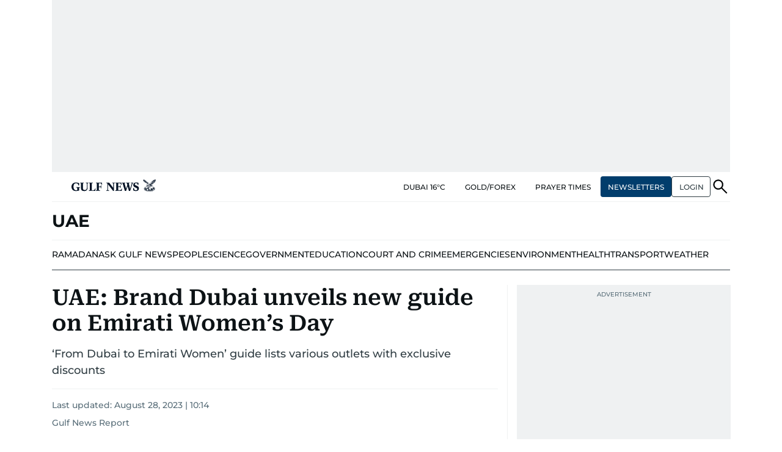

--- FILE ---
content_type: text/html; charset=utf-8
request_url: https://www.google.com/recaptcha/api2/anchor?ar=1&k=6LdPKngUAAAAACPz6zbvP8-XRdQxpvU9EJELNeH8&co=aHR0cHM6Ly9ndWxmbmV3cy5jb206NDQz&hl=en&v=N67nZn4AqZkNcbeMu4prBgzg&size=invisible&anchor-ms=20000&execute-ms=30000&cb=d6g0t61ufwsm
body_size: 48783
content:
<!DOCTYPE HTML><html dir="ltr" lang="en"><head><meta http-equiv="Content-Type" content="text/html; charset=UTF-8">
<meta http-equiv="X-UA-Compatible" content="IE=edge">
<title>reCAPTCHA</title>
<style type="text/css">
/* cyrillic-ext */
@font-face {
  font-family: 'Roboto';
  font-style: normal;
  font-weight: 400;
  font-stretch: 100%;
  src: url(//fonts.gstatic.com/s/roboto/v48/KFO7CnqEu92Fr1ME7kSn66aGLdTylUAMa3GUBHMdazTgWw.woff2) format('woff2');
  unicode-range: U+0460-052F, U+1C80-1C8A, U+20B4, U+2DE0-2DFF, U+A640-A69F, U+FE2E-FE2F;
}
/* cyrillic */
@font-face {
  font-family: 'Roboto';
  font-style: normal;
  font-weight: 400;
  font-stretch: 100%;
  src: url(//fonts.gstatic.com/s/roboto/v48/KFO7CnqEu92Fr1ME7kSn66aGLdTylUAMa3iUBHMdazTgWw.woff2) format('woff2');
  unicode-range: U+0301, U+0400-045F, U+0490-0491, U+04B0-04B1, U+2116;
}
/* greek-ext */
@font-face {
  font-family: 'Roboto';
  font-style: normal;
  font-weight: 400;
  font-stretch: 100%;
  src: url(//fonts.gstatic.com/s/roboto/v48/KFO7CnqEu92Fr1ME7kSn66aGLdTylUAMa3CUBHMdazTgWw.woff2) format('woff2');
  unicode-range: U+1F00-1FFF;
}
/* greek */
@font-face {
  font-family: 'Roboto';
  font-style: normal;
  font-weight: 400;
  font-stretch: 100%;
  src: url(//fonts.gstatic.com/s/roboto/v48/KFO7CnqEu92Fr1ME7kSn66aGLdTylUAMa3-UBHMdazTgWw.woff2) format('woff2');
  unicode-range: U+0370-0377, U+037A-037F, U+0384-038A, U+038C, U+038E-03A1, U+03A3-03FF;
}
/* math */
@font-face {
  font-family: 'Roboto';
  font-style: normal;
  font-weight: 400;
  font-stretch: 100%;
  src: url(//fonts.gstatic.com/s/roboto/v48/KFO7CnqEu92Fr1ME7kSn66aGLdTylUAMawCUBHMdazTgWw.woff2) format('woff2');
  unicode-range: U+0302-0303, U+0305, U+0307-0308, U+0310, U+0312, U+0315, U+031A, U+0326-0327, U+032C, U+032F-0330, U+0332-0333, U+0338, U+033A, U+0346, U+034D, U+0391-03A1, U+03A3-03A9, U+03B1-03C9, U+03D1, U+03D5-03D6, U+03F0-03F1, U+03F4-03F5, U+2016-2017, U+2034-2038, U+203C, U+2040, U+2043, U+2047, U+2050, U+2057, U+205F, U+2070-2071, U+2074-208E, U+2090-209C, U+20D0-20DC, U+20E1, U+20E5-20EF, U+2100-2112, U+2114-2115, U+2117-2121, U+2123-214F, U+2190, U+2192, U+2194-21AE, U+21B0-21E5, U+21F1-21F2, U+21F4-2211, U+2213-2214, U+2216-22FF, U+2308-230B, U+2310, U+2319, U+231C-2321, U+2336-237A, U+237C, U+2395, U+239B-23B7, U+23D0, U+23DC-23E1, U+2474-2475, U+25AF, U+25B3, U+25B7, U+25BD, U+25C1, U+25CA, U+25CC, U+25FB, U+266D-266F, U+27C0-27FF, U+2900-2AFF, U+2B0E-2B11, U+2B30-2B4C, U+2BFE, U+3030, U+FF5B, U+FF5D, U+1D400-1D7FF, U+1EE00-1EEFF;
}
/* symbols */
@font-face {
  font-family: 'Roboto';
  font-style: normal;
  font-weight: 400;
  font-stretch: 100%;
  src: url(//fonts.gstatic.com/s/roboto/v48/KFO7CnqEu92Fr1ME7kSn66aGLdTylUAMaxKUBHMdazTgWw.woff2) format('woff2');
  unicode-range: U+0001-000C, U+000E-001F, U+007F-009F, U+20DD-20E0, U+20E2-20E4, U+2150-218F, U+2190, U+2192, U+2194-2199, U+21AF, U+21E6-21F0, U+21F3, U+2218-2219, U+2299, U+22C4-22C6, U+2300-243F, U+2440-244A, U+2460-24FF, U+25A0-27BF, U+2800-28FF, U+2921-2922, U+2981, U+29BF, U+29EB, U+2B00-2BFF, U+4DC0-4DFF, U+FFF9-FFFB, U+10140-1018E, U+10190-1019C, U+101A0, U+101D0-101FD, U+102E0-102FB, U+10E60-10E7E, U+1D2C0-1D2D3, U+1D2E0-1D37F, U+1F000-1F0FF, U+1F100-1F1AD, U+1F1E6-1F1FF, U+1F30D-1F30F, U+1F315, U+1F31C, U+1F31E, U+1F320-1F32C, U+1F336, U+1F378, U+1F37D, U+1F382, U+1F393-1F39F, U+1F3A7-1F3A8, U+1F3AC-1F3AF, U+1F3C2, U+1F3C4-1F3C6, U+1F3CA-1F3CE, U+1F3D4-1F3E0, U+1F3ED, U+1F3F1-1F3F3, U+1F3F5-1F3F7, U+1F408, U+1F415, U+1F41F, U+1F426, U+1F43F, U+1F441-1F442, U+1F444, U+1F446-1F449, U+1F44C-1F44E, U+1F453, U+1F46A, U+1F47D, U+1F4A3, U+1F4B0, U+1F4B3, U+1F4B9, U+1F4BB, U+1F4BF, U+1F4C8-1F4CB, U+1F4D6, U+1F4DA, U+1F4DF, U+1F4E3-1F4E6, U+1F4EA-1F4ED, U+1F4F7, U+1F4F9-1F4FB, U+1F4FD-1F4FE, U+1F503, U+1F507-1F50B, U+1F50D, U+1F512-1F513, U+1F53E-1F54A, U+1F54F-1F5FA, U+1F610, U+1F650-1F67F, U+1F687, U+1F68D, U+1F691, U+1F694, U+1F698, U+1F6AD, U+1F6B2, U+1F6B9-1F6BA, U+1F6BC, U+1F6C6-1F6CF, U+1F6D3-1F6D7, U+1F6E0-1F6EA, U+1F6F0-1F6F3, U+1F6F7-1F6FC, U+1F700-1F7FF, U+1F800-1F80B, U+1F810-1F847, U+1F850-1F859, U+1F860-1F887, U+1F890-1F8AD, U+1F8B0-1F8BB, U+1F8C0-1F8C1, U+1F900-1F90B, U+1F93B, U+1F946, U+1F984, U+1F996, U+1F9E9, U+1FA00-1FA6F, U+1FA70-1FA7C, U+1FA80-1FA89, U+1FA8F-1FAC6, U+1FACE-1FADC, U+1FADF-1FAE9, U+1FAF0-1FAF8, U+1FB00-1FBFF;
}
/* vietnamese */
@font-face {
  font-family: 'Roboto';
  font-style: normal;
  font-weight: 400;
  font-stretch: 100%;
  src: url(//fonts.gstatic.com/s/roboto/v48/KFO7CnqEu92Fr1ME7kSn66aGLdTylUAMa3OUBHMdazTgWw.woff2) format('woff2');
  unicode-range: U+0102-0103, U+0110-0111, U+0128-0129, U+0168-0169, U+01A0-01A1, U+01AF-01B0, U+0300-0301, U+0303-0304, U+0308-0309, U+0323, U+0329, U+1EA0-1EF9, U+20AB;
}
/* latin-ext */
@font-face {
  font-family: 'Roboto';
  font-style: normal;
  font-weight: 400;
  font-stretch: 100%;
  src: url(//fonts.gstatic.com/s/roboto/v48/KFO7CnqEu92Fr1ME7kSn66aGLdTylUAMa3KUBHMdazTgWw.woff2) format('woff2');
  unicode-range: U+0100-02BA, U+02BD-02C5, U+02C7-02CC, U+02CE-02D7, U+02DD-02FF, U+0304, U+0308, U+0329, U+1D00-1DBF, U+1E00-1E9F, U+1EF2-1EFF, U+2020, U+20A0-20AB, U+20AD-20C0, U+2113, U+2C60-2C7F, U+A720-A7FF;
}
/* latin */
@font-face {
  font-family: 'Roboto';
  font-style: normal;
  font-weight: 400;
  font-stretch: 100%;
  src: url(//fonts.gstatic.com/s/roboto/v48/KFO7CnqEu92Fr1ME7kSn66aGLdTylUAMa3yUBHMdazQ.woff2) format('woff2');
  unicode-range: U+0000-00FF, U+0131, U+0152-0153, U+02BB-02BC, U+02C6, U+02DA, U+02DC, U+0304, U+0308, U+0329, U+2000-206F, U+20AC, U+2122, U+2191, U+2193, U+2212, U+2215, U+FEFF, U+FFFD;
}
/* cyrillic-ext */
@font-face {
  font-family: 'Roboto';
  font-style: normal;
  font-weight: 500;
  font-stretch: 100%;
  src: url(//fonts.gstatic.com/s/roboto/v48/KFO7CnqEu92Fr1ME7kSn66aGLdTylUAMa3GUBHMdazTgWw.woff2) format('woff2');
  unicode-range: U+0460-052F, U+1C80-1C8A, U+20B4, U+2DE0-2DFF, U+A640-A69F, U+FE2E-FE2F;
}
/* cyrillic */
@font-face {
  font-family: 'Roboto';
  font-style: normal;
  font-weight: 500;
  font-stretch: 100%;
  src: url(//fonts.gstatic.com/s/roboto/v48/KFO7CnqEu92Fr1ME7kSn66aGLdTylUAMa3iUBHMdazTgWw.woff2) format('woff2');
  unicode-range: U+0301, U+0400-045F, U+0490-0491, U+04B0-04B1, U+2116;
}
/* greek-ext */
@font-face {
  font-family: 'Roboto';
  font-style: normal;
  font-weight: 500;
  font-stretch: 100%;
  src: url(//fonts.gstatic.com/s/roboto/v48/KFO7CnqEu92Fr1ME7kSn66aGLdTylUAMa3CUBHMdazTgWw.woff2) format('woff2');
  unicode-range: U+1F00-1FFF;
}
/* greek */
@font-face {
  font-family: 'Roboto';
  font-style: normal;
  font-weight: 500;
  font-stretch: 100%;
  src: url(//fonts.gstatic.com/s/roboto/v48/KFO7CnqEu92Fr1ME7kSn66aGLdTylUAMa3-UBHMdazTgWw.woff2) format('woff2');
  unicode-range: U+0370-0377, U+037A-037F, U+0384-038A, U+038C, U+038E-03A1, U+03A3-03FF;
}
/* math */
@font-face {
  font-family: 'Roboto';
  font-style: normal;
  font-weight: 500;
  font-stretch: 100%;
  src: url(//fonts.gstatic.com/s/roboto/v48/KFO7CnqEu92Fr1ME7kSn66aGLdTylUAMawCUBHMdazTgWw.woff2) format('woff2');
  unicode-range: U+0302-0303, U+0305, U+0307-0308, U+0310, U+0312, U+0315, U+031A, U+0326-0327, U+032C, U+032F-0330, U+0332-0333, U+0338, U+033A, U+0346, U+034D, U+0391-03A1, U+03A3-03A9, U+03B1-03C9, U+03D1, U+03D5-03D6, U+03F0-03F1, U+03F4-03F5, U+2016-2017, U+2034-2038, U+203C, U+2040, U+2043, U+2047, U+2050, U+2057, U+205F, U+2070-2071, U+2074-208E, U+2090-209C, U+20D0-20DC, U+20E1, U+20E5-20EF, U+2100-2112, U+2114-2115, U+2117-2121, U+2123-214F, U+2190, U+2192, U+2194-21AE, U+21B0-21E5, U+21F1-21F2, U+21F4-2211, U+2213-2214, U+2216-22FF, U+2308-230B, U+2310, U+2319, U+231C-2321, U+2336-237A, U+237C, U+2395, U+239B-23B7, U+23D0, U+23DC-23E1, U+2474-2475, U+25AF, U+25B3, U+25B7, U+25BD, U+25C1, U+25CA, U+25CC, U+25FB, U+266D-266F, U+27C0-27FF, U+2900-2AFF, U+2B0E-2B11, U+2B30-2B4C, U+2BFE, U+3030, U+FF5B, U+FF5D, U+1D400-1D7FF, U+1EE00-1EEFF;
}
/* symbols */
@font-face {
  font-family: 'Roboto';
  font-style: normal;
  font-weight: 500;
  font-stretch: 100%;
  src: url(//fonts.gstatic.com/s/roboto/v48/KFO7CnqEu92Fr1ME7kSn66aGLdTylUAMaxKUBHMdazTgWw.woff2) format('woff2');
  unicode-range: U+0001-000C, U+000E-001F, U+007F-009F, U+20DD-20E0, U+20E2-20E4, U+2150-218F, U+2190, U+2192, U+2194-2199, U+21AF, U+21E6-21F0, U+21F3, U+2218-2219, U+2299, U+22C4-22C6, U+2300-243F, U+2440-244A, U+2460-24FF, U+25A0-27BF, U+2800-28FF, U+2921-2922, U+2981, U+29BF, U+29EB, U+2B00-2BFF, U+4DC0-4DFF, U+FFF9-FFFB, U+10140-1018E, U+10190-1019C, U+101A0, U+101D0-101FD, U+102E0-102FB, U+10E60-10E7E, U+1D2C0-1D2D3, U+1D2E0-1D37F, U+1F000-1F0FF, U+1F100-1F1AD, U+1F1E6-1F1FF, U+1F30D-1F30F, U+1F315, U+1F31C, U+1F31E, U+1F320-1F32C, U+1F336, U+1F378, U+1F37D, U+1F382, U+1F393-1F39F, U+1F3A7-1F3A8, U+1F3AC-1F3AF, U+1F3C2, U+1F3C4-1F3C6, U+1F3CA-1F3CE, U+1F3D4-1F3E0, U+1F3ED, U+1F3F1-1F3F3, U+1F3F5-1F3F7, U+1F408, U+1F415, U+1F41F, U+1F426, U+1F43F, U+1F441-1F442, U+1F444, U+1F446-1F449, U+1F44C-1F44E, U+1F453, U+1F46A, U+1F47D, U+1F4A3, U+1F4B0, U+1F4B3, U+1F4B9, U+1F4BB, U+1F4BF, U+1F4C8-1F4CB, U+1F4D6, U+1F4DA, U+1F4DF, U+1F4E3-1F4E6, U+1F4EA-1F4ED, U+1F4F7, U+1F4F9-1F4FB, U+1F4FD-1F4FE, U+1F503, U+1F507-1F50B, U+1F50D, U+1F512-1F513, U+1F53E-1F54A, U+1F54F-1F5FA, U+1F610, U+1F650-1F67F, U+1F687, U+1F68D, U+1F691, U+1F694, U+1F698, U+1F6AD, U+1F6B2, U+1F6B9-1F6BA, U+1F6BC, U+1F6C6-1F6CF, U+1F6D3-1F6D7, U+1F6E0-1F6EA, U+1F6F0-1F6F3, U+1F6F7-1F6FC, U+1F700-1F7FF, U+1F800-1F80B, U+1F810-1F847, U+1F850-1F859, U+1F860-1F887, U+1F890-1F8AD, U+1F8B0-1F8BB, U+1F8C0-1F8C1, U+1F900-1F90B, U+1F93B, U+1F946, U+1F984, U+1F996, U+1F9E9, U+1FA00-1FA6F, U+1FA70-1FA7C, U+1FA80-1FA89, U+1FA8F-1FAC6, U+1FACE-1FADC, U+1FADF-1FAE9, U+1FAF0-1FAF8, U+1FB00-1FBFF;
}
/* vietnamese */
@font-face {
  font-family: 'Roboto';
  font-style: normal;
  font-weight: 500;
  font-stretch: 100%;
  src: url(//fonts.gstatic.com/s/roboto/v48/KFO7CnqEu92Fr1ME7kSn66aGLdTylUAMa3OUBHMdazTgWw.woff2) format('woff2');
  unicode-range: U+0102-0103, U+0110-0111, U+0128-0129, U+0168-0169, U+01A0-01A1, U+01AF-01B0, U+0300-0301, U+0303-0304, U+0308-0309, U+0323, U+0329, U+1EA0-1EF9, U+20AB;
}
/* latin-ext */
@font-face {
  font-family: 'Roboto';
  font-style: normal;
  font-weight: 500;
  font-stretch: 100%;
  src: url(//fonts.gstatic.com/s/roboto/v48/KFO7CnqEu92Fr1ME7kSn66aGLdTylUAMa3KUBHMdazTgWw.woff2) format('woff2');
  unicode-range: U+0100-02BA, U+02BD-02C5, U+02C7-02CC, U+02CE-02D7, U+02DD-02FF, U+0304, U+0308, U+0329, U+1D00-1DBF, U+1E00-1E9F, U+1EF2-1EFF, U+2020, U+20A0-20AB, U+20AD-20C0, U+2113, U+2C60-2C7F, U+A720-A7FF;
}
/* latin */
@font-face {
  font-family: 'Roboto';
  font-style: normal;
  font-weight: 500;
  font-stretch: 100%;
  src: url(//fonts.gstatic.com/s/roboto/v48/KFO7CnqEu92Fr1ME7kSn66aGLdTylUAMa3yUBHMdazQ.woff2) format('woff2');
  unicode-range: U+0000-00FF, U+0131, U+0152-0153, U+02BB-02BC, U+02C6, U+02DA, U+02DC, U+0304, U+0308, U+0329, U+2000-206F, U+20AC, U+2122, U+2191, U+2193, U+2212, U+2215, U+FEFF, U+FFFD;
}
/* cyrillic-ext */
@font-face {
  font-family: 'Roboto';
  font-style: normal;
  font-weight: 900;
  font-stretch: 100%;
  src: url(//fonts.gstatic.com/s/roboto/v48/KFO7CnqEu92Fr1ME7kSn66aGLdTylUAMa3GUBHMdazTgWw.woff2) format('woff2');
  unicode-range: U+0460-052F, U+1C80-1C8A, U+20B4, U+2DE0-2DFF, U+A640-A69F, U+FE2E-FE2F;
}
/* cyrillic */
@font-face {
  font-family: 'Roboto';
  font-style: normal;
  font-weight: 900;
  font-stretch: 100%;
  src: url(//fonts.gstatic.com/s/roboto/v48/KFO7CnqEu92Fr1ME7kSn66aGLdTylUAMa3iUBHMdazTgWw.woff2) format('woff2');
  unicode-range: U+0301, U+0400-045F, U+0490-0491, U+04B0-04B1, U+2116;
}
/* greek-ext */
@font-face {
  font-family: 'Roboto';
  font-style: normal;
  font-weight: 900;
  font-stretch: 100%;
  src: url(//fonts.gstatic.com/s/roboto/v48/KFO7CnqEu92Fr1ME7kSn66aGLdTylUAMa3CUBHMdazTgWw.woff2) format('woff2');
  unicode-range: U+1F00-1FFF;
}
/* greek */
@font-face {
  font-family: 'Roboto';
  font-style: normal;
  font-weight: 900;
  font-stretch: 100%;
  src: url(//fonts.gstatic.com/s/roboto/v48/KFO7CnqEu92Fr1ME7kSn66aGLdTylUAMa3-UBHMdazTgWw.woff2) format('woff2');
  unicode-range: U+0370-0377, U+037A-037F, U+0384-038A, U+038C, U+038E-03A1, U+03A3-03FF;
}
/* math */
@font-face {
  font-family: 'Roboto';
  font-style: normal;
  font-weight: 900;
  font-stretch: 100%;
  src: url(//fonts.gstatic.com/s/roboto/v48/KFO7CnqEu92Fr1ME7kSn66aGLdTylUAMawCUBHMdazTgWw.woff2) format('woff2');
  unicode-range: U+0302-0303, U+0305, U+0307-0308, U+0310, U+0312, U+0315, U+031A, U+0326-0327, U+032C, U+032F-0330, U+0332-0333, U+0338, U+033A, U+0346, U+034D, U+0391-03A1, U+03A3-03A9, U+03B1-03C9, U+03D1, U+03D5-03D6, U+03F0-03F1, U+03F4-03F5, U+2016-2017, U+2034-2038, U+203C, U+2040, U+2043, U+2047, U+2050, U+2057, U+205F, U+2070-2071, U+2074-208E, U+2090-209C, U+20D0-20DC, U+20E1, U+20E5-20EF, U+2100-2112, U+2114-2115, U+2117-2121, U+2123-214F, U+2190, U+2192, U+2194-21AE, U+21B0-21E5, U+21F1-21F2, U+21F4-2211, U+2213-2214, U+2216-22FF, U+2308-230B, U+2310, U+2319, U+231C-2321, U+2336-237A, U+237C, U+2395, U+239B-23B7, U+23D0, U+23DC-23E1, U+2474-2475, U+25AF, U+25B3, U+25B7, U+25BD, U+25C1, U+25CA, U+25CC, U+25FB, U+266D-266F, U+27C0-27FF, U+2900-2AFF, U+2B0E-2B11, U+2B30-2B4C, U+2BFE, U+3030, U+FF5B, U+FF5D, U+1D400-1D7FF, U+1EE00-1EEFF;
}
/* symbols */
@font-face {
  font-family: 'Roboto';
  font-style: normal;
  font-weight: 900;
  font-stretch: 100%;
  src: url(//fonts.gstatic.com/s/roboto/v48/KFO7CnqEu92Fr1ME7kSn66aGLdTylUAMaxKUBHMdazTgWw.woff2) format('woff2');
  unicode-range: U+0001-000C, U+000E-001F, U+007F-009F, U+20DD-20E0, U+20E2-20E4, U+2150-218F, U+2190, U+2192, U+2194-2199, U+21AF, U+21E6-21F0, U+21F3, U+2218-2219, U+2299, U+22C4-22C6, U+2300-243F, U+2440-244A, U+2460-24FF, U+25A0-27BF, U+2800-28FF, U+2921-2922, U+2981, U+29BF, U+29EB, U+2B00-2BFF, U+4DC0-4DFF, U+FFF9-FFFB, U+10140-1018E, U+10190-1019C, U+101A0, U+101D0-101FD, U+102E0-102FB, U+10E60-10E7E, U+1D2C0-1D2D3, U+1D2E0-1D37F, U+1F000-1F0FF, U+1F100-1F1AD, U+1F1E6-1F1FF, U+1F30D-1F30F, U+1F315, U+1F31C, U+1F31E, U+1F320-1F32C, U+1F336, U+1F378, U+1F37D, U+1F382, U+1F393-1F39F, U+1F3A7-1F3A8, U+1F3AC-1F3AF, U+1F3C2, U+1F3C4-1F3C6, U+1F3CA-1F3CE, U+1F3D4-1F3E0, U+1F3ED, U+1F3F1-1F3F3, U+1F3F5-1F3F7, U+1F408, U+1F415, U+1F41F, U+1F426, U+1F43F, U+1F441-1F442, U+1F444, U+1F446-1F449, U+1F44C-1F44E, U+1F453, U+1F46A, U+1F47D, U+1F4A3, U+1F4B0, U+1F4B3, U+1F4B9, U+1F4BB, U+1F4BF, U+1F4C8-1F4CB, U+1F4D6, U+1F4DA, U+1F4DF, U+1F4E3-1F4E6, U+1F4EA-1F4ED, U+1F4F7, U+1F4F9-1F4FB, U+1F4FD-1F4FE, U+1F503, U+1F507-1F50B, U+1F50D, U+1F512-1F513, U+1F53E-1F54A, U+1F54F-1F5FA, U+1F610, U+1F650-1F67F, U+1F687, U+1F68D, U+1F691, U+1F694, U+1F698, U+1F6AD, U+1F6B2, U+1F6B9-1F6BA, U+1F6BC, U+1F6C6-1F6CF, U+1F6D3-1F6D7, U+1F6E0-1F6EA, U+1F6F0-1F6F3, U+1F6F7-1F6FC, U+1F700-1F7FF, U+1F800-1F80B, U+1F810-1F847, U+1F850-1F859, U+1F860-1F887, U+1F890-1F8AD, U+1F8B0-1F8BB, U+1F8C0-1F8C1, U+1F900-1F90B, U+1F93B, U+1F946, U+1F984, U+1F996, U+1F9E9, U+1FA00-1FA6F, U+1FA70-1FA7C, U+1FA80-1FA89, U+1FA8F-1FAC6, U+1FACE-1FADC, U+1FADF-1FAE9, U+1FAF0-1FAF8, U+1FB00-1FBFF;
}
/* vietnamese */
@font-face {
  font-family: 'Roboto';
  font-style: normal;
  font-weight: 900;
  font-stretch: 100%;
  src: url(//fonts.gstatic.com/s/roboto/v48/KFO7CnqEu92Fr1ME7kSn66aGLdTylUAMa3OUBHMdazTgWw.woff2) format('woff2');
  unicode-range: U+0102-0103, U+0110-0111, U+0128-0129, U+0168-0169, U+01A0-01A1, U+01AF-01B0, U+0300-0301, U+0303-0304, U+0308-0309, U+0323, U+0329, U+1EA0-1EF9, U+20AB;
}
/* latin-ext */
@font-face {
  font-family: 'Roboto';
  font-style: normal;
  font-weight: 900;
  font-stretch: 100%;
  src: url(//fonts.gstatic.com/s/roboto/v48/KFO7CnqEu92Fr1ME7kSn66aGLdTylUAMa3KUBHMdazTgWw.woff2) format('woff2');
  unicode-range: U+0100-02BA, U+02BD-02C5, U+02C7-02CC, U+02CE-02D7, U+02DD-02FF, U+0304, U+0308, U+0329, U+1D00-1DBF, U+1E00-1E9F, U+1EF2-1EFF, U+2020, U+20A0-20AB, U+20AD-20C0, U+2113, U+2C60-2C7F, U+A720-A7FF;
}
/* latin */
@font-face {
  font-family: 'Roboto';
  font-style: normal;
  font-weight: 900;
  font-stretch: 100%;
  src: url(//fonts.gstatic.com/s/roboto/v48/KFO7CnqEu92Fr1ME7kSn66aGLdTylUAMa3yUBHMdazQ.woff2) format('woff2');
  unicode-range: U+0000-00FF, U+0131, U+0152-0153, U+02BB-02BC, U+02C6, U+02DA, U+02DC, U+0304, U+0308, U+0329, U+2000-206F, U+20AC, U+2122, U+2191, U+2193, U+2212, U+2215, U+FEFF, U+FFFD;
}

</style>
<link rel="stylesheet" type="text/css" href="https://www.gstatic.com/recaptcha/releases/N67nZn4AqZkNcbeMu4prBgzg/styles__ltr.css">
<script nonce="I-cUMrH06H_CWpukSUa7Dw" type="text/javascript">window['__recaptcha_api'] = 'https://www.google.com/recaptcha/api2/';</script>
<script type="text/javascript" src="https://www.gstatic.com/recaptcha/releases/N67nZn4AqZkNcbeMu4prBgzg/recaptcha__en.js" nonce="I-cUMrH06H_CWpukSUa7Dw">
      
    </script></head>
<body><div id="rc-anchor-alert" class="rc-anchor-alert"></div>
<input type="hidden" id="recaptcha-token" value="[base64]">
<script type="text/javascript" nonce="I-cUMrH06H_CWpukSUa7Dw">
      recaptcha.anchor.Main.init("[\x22ainput\x22,[\x22bgdata\x22,\x22\x22,\[base64]/[base64]/[base64]/[base64]/[base64]/[base64]/KGcoTywyNTMsTy5PKSxVRyhPLEMpKTpnKE8sMjUzLEMpLE8pKSxsKSksTykpfSxieT1mdW5jdGlvbihDLE8sdSxsKXtmb3IobD0odT1SKEMpLDApO08+MDtPLS0pbD1sPDw4fFooQyk7ZyhDLHUsbCl9LFVHPWZ1bmN0aW9uKEMsTyl7Qy5pLmxlbmd0aD4xMDQ/[base64]/[base64]/[base64]/[base64]/[base64]/[base64]/[base64]\\u003d\x22,\[base64]\\u003d\x22,\x22JcKARcKLwprDimxDwpgsw7fCnMK3wqrCmDIpwoFLw6FtwpjDpxRsw64FCRgGwqg8N8OJw7jDpWQDw7syAMONwpHCiMOVwqfCpWh2dGYHMxfCn8KzRinDqhFsVcOiK8O/[base64]/[base64]/CrXzDiMK6JXjCncKuwqE5wpzCqR/DjRQ/w5IHC8KvwqQvwqgSMGHCs8Kvw60nwrDDmDnCikRIBlHDkcOmNwoOwr06wqF4fyTDjjTDpMKJw64Tw7fDn0wAw5E2woxIEmfCj8K/[base64]/w5fCsCQ9fcOLwr01wpzCkcKUNEsvw4jDlzJ9wr/DgiJqL1DCt2/DssOKYltcw4rDg8Kpw5AAwpXDmF/CrmvCp1PDkFx4CCDCscKGw4lIJ8KnHixHw7NNw5oYworDsiMuGsOvw6XDjMKAwpDDo8KfM8KNL8OZLcORR8KbMsKbw7nCmsOpS8K2WDNNwpPCgsOmM8KFfMORHRLDrxPCkMOIwrfDtsOHJDJnw4fDmMOkwo0pw7/CvMOmwqfDp8K/elbDpnPChlXDvHTDtMKkGG/DknZcWMO3wpo/PcOrb8ORw7A0w63DpVPDpCgqw6zCuMKDw44HeMKdEQ8zJsOhM1rCkBLDoMODZiFdL8KibgEswpscfGXDkXoRM1DCrMOow6gXY1rCj3/Cq2nDog4Xw6dPw6nCgcKdwrnCusKyw4vDuH/Ct8KWNXjCj8OID8KSwqULTMKCQ8Ozw4sUw610PD/DogTDpnoLScKpJ0jCiAjDlyYdWDhgw5Ucw758wqsnw4vDilPDusK4w4gvesKmDUzCkj8Yw7/Dr8OsD1MPWcOKL8OwdEbDjMKnPQBIw5UaFsKMU8KaOmRmbMOfw7PDoHJdwowPworComLCuT7CqyUCTi3CrcOywrLDtMKTVgHDg8OSFAtqFmAUwozDlsOya8KyMwvCscOpKyRGVHomw6kOQcKNwp/[base64]/Cq8KFORrChMKVwoDCqlvDmhXCgsOYwqt8w43CpcOyEWHDmRzCoVzDqcOTwpvDvzzDgEkww4AULMOaX8OUw5vDlxDDjiXDiT3Dvzp3K3sDwpsJwq3CoysIHMOnF8ORw6NdXR4owog3XVTDry3Ds8O/[base64]/CtsKdCRIgwpHCosKSCcKxRcKEw67CvMOqw4RLSVUyXsOSQFFaYkExw4/CtcK2amVsSzlrOcKmwo5sw4hsw74ewqwvw4vCkWA0B8Olw5wYRsOdw43DgxAXwpzDjWjCncKnRW/ClsOiaxw+w6Itw6Bew44ZBMKzLsKkB33Cn8K6TcKUT3ECXMKxw7U8woZVbMK/f2VqwrnCs05xJcK3FwjDtkTDqsKrw4/Cv0FGSsKVF8KPDCnDocKRFi7ChsKYSjHCrsOIX1rDiMKYeRbCrQfDkhrCjD3DqF3DkBIEwrzDr8OBSMK0w7k4wow5wpnCo8KtFHtVHy5kwp7DhsKiw4sMwq7Ck2LCnzkFXV3CosK/TRnDn8KxBFjDk8K1HlvDgxbDsMOOTw3Cih7DjMKTwr1vfsO8BkpBw5NWwpHCp8KtwpE1DTwPwqfDqMKTI8OIwpLDu8Odw41CwporHRseIi/CkMK4JDvDisKCwrTDm33CqTfDvMK1HsKnw4xEwonCtm0xGTsOw5TCiyHDm8KMw5/CknBIwpErw6RsQMOHwqTDmcOCAcKRwqlew4whw61LQBRxDALDjUnDj0TCtMOLQcKTWnUOw7xBDsOBSQ5jw5jDq8K8VkzDtcOUAGccFcKsa8OCaXzDpENLw7ZNaS/[base64]/XS/CocK+D1nDuUxEY8O7QcKicBw/wq7CkcOPwqvDjm4efMOQwp7CmMKOw48qw4ouw4sgwqbDkcOoZMO5HMOFw6EXw4QcAMKsNUo/w5fCkWI4wqPDtgwbw6zDulzDhgoaw5bCsMKiw55xNHDDn8OEwptcPMOjYMO7w6sfNcKZAUQSK3XDjcKvAMKDEMONaD5VYMK8NsK0W2JeHhXDrcO0w6JoecO9YAlNGXN7w7/Ds8OQVWPCgyLDmzfDuQvCj8KrwpUaCMOIw5vCuynCgcK+VSHCoFcCVFNoSMK3N8K0XhvCuBpmw7dfLhTDiMOsw5/CncOOejIpw5jDslVTTDHChMKfwr7CscOcw7HDhsKOw5rDnMO6wodJQGzCt8KMDVAKMMOIw44rw4jDn8Ocw5zDpE/DisK/w6zCi8KAwpQgd8KDNkHDrMKpZcOySMOXw7bCuzpKwpMFwoF3C8KBMxrCksKmw5zCo1XDncO/wqjCh8OYdxgKw57CnMKYw6zDsFhaw7oAXsKiw6ALCMKIwpdXwpIDRFh4cV7DthAIfFtTw6NnwpHCosKuwozDkDZPwpd/wrA4FGoCwonDvMO3CsOResK8WcK3dSo6wpl/w7bDuHHDjzvCkXsiO8K7w7lzTcOtwpNvwoTDkxbCu1M9wqDCgsK4w7bCksKJBMOXwqnDn8OjwotQYsK6VGx2w6vCucOrwrfCklM5HDUHIsKsD0zCpsKhaC/Dm8KZw6/[base64]/DsB19IDBhwq9hZ8KAwrBQecO2wrYxw4IkRsOGwo/DtV0AwpjDsGDCocOvb0LDjcK3ZMOteMKdwp7DqsKNKWUMw7HDjhdFIsKJwrY5eTvDiE0kw6VIIUxXw7vCj0VRwqjDp8OqUcKrwobCqDDDuTwJw5vDlwRQXjoZPQLDihpfFMOLRinDvcOSwqsPTgFiw64Hwo0yJmrCscKrfF1LC0VCwpHDs8OcKi7ChFXDkUk/ZsOseMK9w4AwworDnsO/[base64]/Di8OLw7nDp3nDmMOOwq3ClE/DoMOjw4nDn8KjwrJ9NGTCm8OSw7fDkcOvGj0CGWDDqcOLw7kgUcOPJcOlw71LYcKow55swoLChcO2w5HDhMOBwrvCqFXDtg7CiHXDqcO+dsK3YMOrdMOwwqTDgsOJNSbCs0Nowp86wrkzw4/[base64]/MMKLwoHChMOHWmHCkkkBw6R5w6/[base64]/Cj8Ovw5TCqcOFwqrDuyArwq7Dr8KGPMOiw7RZe8KZI8K3w68xEcKdw6NKaMKHw5XCvRYTYDbCn8Oxch9Iw69Lw7bClMK7IcK1wrdCw7bDlcOeVHIXCMOEA8OEwpzCpHzCqcKJw6/DoMOiOsOEwqHDv8K3EnbCsMK7D8KTwpIOCjUlAMOSw45eG8O1wqXClQXDpcK/[base64]/w7AZwoDCtMKtw7nCuABew4EfwrzCjVfDhCB2KCpDDsOLw4fDi8O7WcKBYsKpEMOaawZCAkdwEcKUw7hOXizCtsO9wozDpyB4w5/CrU5TOcKiXzTDjMKfw4zCoMOtVxlQAsKPdFvCpA0tw6DClMKMLcOjw6TDrx/CiTfDoHPDoQ/CtcO5w5/DmsKhw5kmwqPDiU/DusOiIRt3w5gAwpPDnMOPwq3CncOvwrJnwoDDq8KyKE/Cu1fClVcnCsO7RMOGOXF/FzbDtgUiw7I9wrPDklMrwpI8woo/WQvDisKCw5jDgsOoaMK/F8OyUALDnn7CrlfCu8KqK37ClsKTES0nw4XCvHbCt8KswpzDnm3CvSEiwrVFRMOcdnI+wphyBCXCjMKnw6pjw5I6Si/Dsl51wpIpwp7Di2XDpsKKw5ddMBXDlBnCpcK+JMOFw6B8wrgZYMO2w5bChUrDhTnDrMOXO8OTS27DkEcpOsKMNg4YwpvCr8O/VT/DuMKew5seXS3DtsKWw5PDhMO7wppjEkzCojDCisK2IBFBDcOBP8K1w4TDrMKQOlYFwqEbw5bDgsOrRcKoQMKBwockWivDoGNRT8Obw4law4/DmsOBa8K+woLDgiNhX0jDpcOYw7jDqiXDpcOTOMOdJcO0UBfDp8OvwoPDmsORwpLDqMKsKCfDhwpNwpUEa8K1OMOLRi/CmDViWQMOwpTCuW8YczhfZcKILcKEwrkfwrZ3ZMOoFC/[base64]/CmVc3w6Vtw4ZlLEJVw7oOK1jCmnLDm0Nrwolxw63Cg8KeUcOgFRgcw6XCgMOwOl9Jw6JIwqt/ZTrCrMOAwoA1acOBwqvDtmZmD8ONwp7DgWtqw79OKcObA3PCqlTDgMKRw5R8wqzCnMKKwpPDosKeWHXDpsKowpovBcOWw4vDtlwnwqQXNDw4wrl2w4zDr8OyRwQ+w7BOw7jCncKbAMOfwoxQw41mLcOFwqFkwrXDtgBQCEZzwrUVw7LDlMKXwq/Cu0d2wotXwp3DrWbDocOBw4IzTcOXMRjCo0cyX2jDi8O9JsK+w69hamjCjwgHWMOawq3CpcKFw7DDt8K4wqPCtsO1dhPCp8OSQsK8wrLDlQtCC8KBw5vCnsKrwqPCv0TClsOIAShVOsOjFMK/[base64]/[base64]/DtMOpIcOqasKzw4MKwrfDnz1XN2rCiw4vHxzCkMKxwrPDmMKXwqDCscOZwqLCj016w6XDo8Kxw7rDvBFLMsO+XhkSexXDjDPDpm3CocKxWsOdVBw2KMOKw5tddcK6KMO3wpY4BsKzwr7DjsKhwrgMbFwDenoBwr/DrARcFcK/[base64]/ZcOkUsKDwpNaAClgcsKHV8OAwovCnk9YHCvDiMKcZkd2UcKhIsOdIBAKIcKMwrcMw4t2PxTDlGMNw6nDsCxXIQADw7PDvMKdwr8yC17DiMOywogvcAYKw5VXw7IsPcKJUXHDg8Ofwr/DiCI9KMKRwqUuwo4OJcKSIMOEwpF1HnpGOcK8woHCrzXCgxQbwq1/w7jCncK2w5FIfk/CuUtyw70FwrXDgMK5Y0c5wrDCmm8BFTkTw7/DqsKCcsKIw6bDqMOqwq/Dk8KNwrsxwrFdNkVbasO+woPDnTYsw6fDiMKGesK9w5TCn8OTw5DDisO4wpXDkcKHwp3Cij7DrmXCmcKCwqFCJ8ODwoRybUvDsSleC0zDgMKcYsKMWsKSw4/[base64]/ChWbDpnjCv8O7SW0Lw7TCkMOrCF/[base64]/wq14GcO9w6vDnsKlwqzCmsOTw7/CuMKkaMKIw6AWccO+BAtFT2XCjcKWw5E6woxbwrcjY8O+w5LDnyRuwpsOaF1swrBuwplAMcKpa8KEw63CpcOBw71/w7HCrMOQwpjDm8O3TTXDvCzCvDIMfjpeF0DCncOpOsKEcMKmPMOsFcOjPsKvCcO7w5rCgQkzbsOCTkkDw5DCoTXCtMOuwonDpTfDigUHw71iwoTDoUhZw4LCpsKFw6rDtjrDsynDkjDDgRI/w73DhRcZC8KUBAPDlsOnKsK8w53Csyw+AsKqYXjChWTCrh8dw4F0w5LCtCbDnUnDlFXCmkR8csOubMKrJMO4fV7DrMO1w7Ntw5nDlsOAwpXDpMKtwozCuMKvw6vDm8Ohw4JLXA57TmvClsKRDUUswoMww7sjwpzChyHCh8OiImbCigzCgQ/Ci21nSzDDlwoPfTEaw4Ucw4UnTQ/DhsOsw5DDksK1EDdYwpNDHMKMw5oWw514fcKkw4TCqiE+w59nw7bDpGxDw5Jxwq/DhWrDjGPCksOlw6PCgsK/K8O2wo/DvV8mwqsQwq1jwrVvQcOew7xgW0sjKyfCkkXCr8OtwqHDmSLDscOMEC7CrcOiw67CqsKSwoHCpcKjwp5iwpouw6oUUiJ8woJpwrgjw7/DvSPChiRHGCh0woLDhRJuw4zCu8Kiwo/DvS0/[base64]/wpMsajjDrivDusOIccOXMsORwrDDsTMHQ8OpSsOzwqBTw4Fbw7Rtw7BjLsO0Im/CnERcw6cGOlVWEgPCpMKcwoNUQcOaw6TCocOww7BcCTdZacOqwrNswoJ+LV1ZR0DCk8ObR1rCtcO0w5wkBinCkMKmwqzCvXTDignDlMOYeWnDtBoVN0rDt8OowobCjcOxSMO/FRBWwp97w4TCoMOIwrDCogM4JmcgG05pw59Qw5Fsw6wZB8KMwoR8w6UbwrzCqMO1JMK0OCpvfzbDs8OJw6kWU8KLwq41XsOpwq5MAcKFA8Ocf8OsH8K8wrjCnB3DpMKIBXRzY8OFw4F9wrrDr113QcKDwpcaP0HCrCU/GwkUXG/[base64]/wocuPy3CtSl/w6TCg8KFwq8vw50JwqbCqxhkYcKXwoIAwppFwoISXQDCr3rDnwlOwqDChsKGwqDChmQRwoJVOFjDuCvDlsOXIMOYwpzDtArCkcOSwo4zw6UJwrt/L2/DvXBpC8KIwrk8ShLDo8KowpAhw6gqHcOwUcKdEFQSwqgfwrp/w7AUw71kw6MHwrbDmMKwG8OITsO4wo0+T8K7YcOmw6k7wr7DgMO1w5TCtj3DtMKraVU9UsKuw4zChMObc8KKwpLCgjE1w4Yow5NTwqDDlXTDhsOUScOKQ8Oua8OBLcO9OcOAw6XClE/DssK8w6jCmnPDqXrCqTTDhQ3Dh8Orw5RQFMOqbcKVf8OcwpFxwr5/w4YBw6A5w7A4wqgMGUUbB8K7wrMxw5PDsD9vB3MFw6fCrB9+w6drwodNwqvCr8KXw6zCjX92w7ogJcK0N8OVT8KseMKhSEHCrVJHbxh2wo/CjMOSU8OuBDLDj8KNZ8O2w7N7woLCiHzCj8O7wq/[base64]/DhWd+NlnCrsOVe8ORwolgCcKLw5nDq8Kdw4DCtMKawq3CthfCocO/[base64]/[base64]/Cj0NkwqzCj0R+wrhSOHLDtsKBw5vDlcOaIjFsRUpQw7XDn8O2IQHDpAlfwrXClmYcw7LDh8OFSBXDmhHCoiDCixrCj8O3Y8KewosPGcKHYMO0w4M4ZcKkwrxOE8K7wrwiU1XDtMKYWsKiw7J0wrAcF8KQwrXCvMOrwr3CiMOSYjdLIkJvwqQ6fXfCnT5lw47DjDwLfm/Cn8KEDA49YErDs8Ocwqwww5fDg3PDsHbDtATCusOiUGYaOkoXPnQfWcKaw6xAcTEjTcO7MMOWFcOww6gQXUIUXSddwrXCqsOufmsTMDHDvMK+w4caw53DoRZKw49sXjdiDMO/[base64]/Dul7Dp8O7bD7CtDbCoE9ANMONwrwNw5LCj8Kawp5Rw45+w6gsN349C0M9NFvCnsKGcMKNeik+S8OUwoIiTcORw5piT8KkWTpWwqdjJ8O+woPCj8OfQyF5wrtDw4PChBLCtcKIw7x7GRzCosK/w4rCiQh3A8K9wpbDlWrDj8K4woo8w7RWEm7CisKDwpbDsSfCkMKzf8O7NFR9wrDClWIafn1Fw5NJw57CkMONwpTDosOkw6/Ct0HCs8KQw5VLw641w4NLPMKkw7DCo1/CmBDCox9lLcKNK8OuDnU9w6o7XcOqwrNwwr5udMKWw4Mnw7t2cMOjw4RVA8OoNcKrwr9Nwqt+OcKHwrp0RU14TUYBw4BgG0nDr0pZw7rDqB7DrMOBdTXCmMORwr3Ds8OrwoMlwpN2Iyc/Gi1UAMOmw69kXlUCwp5LWsKzw4zDisOmcE3DjMKXw6llLADCtD04wpNiwoB5MsKYwoLCjTIJGcKZw4kuwp3DnRbCucOhOsO/NsOtBVvDnxzCucOVw7XCigcuecONw43CiMO6ISvDgMO4wrcpw5zDnsKgPMOqw6XDlMKPwrzCu8Orw7zDqMOJccO4w7/DuFZKF2PCgcOkw63DgsOWMzgXL8KHYENPwpU3w6LDisO4wrHCtBHCg28Uw4ZXIMKNA8OEW8KGwqUWw4PDk1hhw4xsw6DCnsKxw4Q+w6p4wqvDusKLQjACwpZOK8K7QMOJJ8KHXjHCjj8TVcKiwpvCsMKyw647wpQcw6N8w49Yw6YcfwTClTBnUQ/CusKMw7cbJcORwqwxw7vCqXjDpikAw6fDq8O6wqEdwpQDIMO0w4gwC3YUfsKlZwPDgDnCuMOowr5WwoNwwobCtlbCvDYXUVcXJcOEw7/CvcOCwrBZTW8gwogTNinCmm0XUSQqw6RMw5UFNcKmIsKpIGfCs8KbNcOFGMOsRXXDgwxwEgMRwpN5woAVC3sONwQcw4/DsMO5ccOIw5TDnsKILcKvwp7Cs28kRsKUwpIywodKaX/Dp3TCpsKKwqTCscOxw6zDoW8PwprDsT8qw4Qdfjg0csKQKMKofsOJw5jCvcKvwrTDksKpRWYaw4trMcOuwqbCu38ZQsOnV8KgbsOwwpPDlcOxwqjDnD5oVcK0bMK+bF1Rwr7Cn8O2dsO6RMKSPjY6w7LDqTYLH1U5wojCsU/Dv8O1w5bDs0jClMO0JxDCgMKqM8KXwo/Cvgt7b8KLcMOEaMOuTMOtw6vCn0nCocOQfGZQwoxtB8KTI3IcAsOpLcOgwrbDpMK2w5TDg8OsIsK2Zjh8w47CjcKPw4dCwpvDjGzCj8O9wrbCqVTDiQvDhlJ6w4HCqxZ/w7vDvk/Dg2xPwrrDvDfDg8ORdXvCqMORwpJZVsKcO2YxPMKew5Ngw53Cm8Opw4jClggSccO8w7TCn8KWwqBLwqEuWcKsTkrDpzLDv8KJwpDCtMOkwotbwrLDjXDCvC/Cg8Kjw5tHYWFcVWbCiXHDmS/ChMKPwrnDucOrKMOhaMOjwrcIX8KUwoxcw7p7woVLwrNqPcKhw5/[base64]/ecOEXhXCtsOswqVOw5LCgsKWw6bDmMKkMQHCncKQIw3DplbCj3XDl8KTwrE9OcO0eHkcGBVEZFY/woPDojYKw4fCr0bDusO9wp1Dw5fCtGwINAfDox0kF1LDox81w5UyDD3CosOgwqbCtjZdw7Vkw7nCh8OewoPCq0/Cs8OLwqEZwq/CpMOkYMKQKRMIw6EwAsKeQsKbWn9fccKgw47CuBfDnU0Kw5lOJsKow6bDncOQw4R4RcK4w5fCrQHCoEg6AFk/[base64]/w4DCgn4FPMOjwr7CtMKSw6/CisO3w7HDmH5CwrMTC0zCtcK+w7RLLcK7Q2dBw7k+dsO4wovCmHwIwq7Cv2vDvMO0w7AxNGLDnsOvwq8KGWvDmMKUWcOoEcODwoACw5cEN07DjMOmJMOlJ8OoPDzDvlIrwobDq8OZEEvChmfCiHZGw7vCgzYMKsO4YsOowrbCjQY3wpPDkx/[base64]/DqsK4w5nDjsO7wrjCvcKncGLCgHwSworDiEbDqkXCnMKvJMOrw5BqOcKYw6RdS8Orw4BbfXgyw7ZIwojChcKmw6fDl8O0Wg4Be8Ohw6bCk1/Ck8OzYcK5wqjDjsOmw7LCry/[base64]/DjMKHw77Cp8Okwr16w4jCk8OlVmEpMMOFGsOFB2kuwo3DhMO8G8OoZRc7w6rCoULChGlGecKCfh92wrTChsKtw6HDh15Vwp8cwqfDq1nCvi/[base64]/CvkZ/YHLDiMO4GWLCllbCoMOFKDceOGPDnxzCt8KcUzLDrnHDi8O9T8O8w5oqwqvCmcOKw5Ejw6/DlUtSwpDCrxPCr0bDhMO6w4QiXBrCr8KGw7nCmRLCqMKPJcObwrE4IcOcMUPCl8KmwrfDmmDDs0o1wp9MHlU4c2kFwqIHw5nCo0kJG8K5w7RrQsK6w4TCoMOOwpDDoypPwqANw40Aw65iUwnDrw4JZcKGwoHDnknDsQd7NmXCiMOVMcOkw6/DrXfCnndjw6Q9wqXCjhHDkDjChcO+MsOzwowvAh3CksOKNcKqdcKsQ8KBD8ORN8Kmw4vCk3VOw5B7eEMDwrRxw4YPaXYIBMOJA8OJw5PDlsKYdVDCvhhwZRjDqiXCthDCgsK9eMKLfQPDgAxtT8KAw5PDqcKZw6MQelt8wok2eSDCoUI1wpB/w5FfwqjClFXDt8OfwqfDlWTCvHMfwrLClcKxY8OETn/DpMKlw6gTwpvCjEIqWcKsMcK9w4wcw50Awps2GMKbZB0Kwq/DjcK3w7LCnG3Cr8K4wpAIw70QVm0mwo4VMGtmcsK1wpHDggzCmMOXDMORwqx6wrfDgzpMwrPDhMKgwpZID8OwYsKtwqBPwpbDiMKKKcKcNhQiw7czwonCs8OlPMOWwrvCiMKnwofCpwUfHsK2wpcYZTh0wonCiz/DgCDCl8KZXmrCqgTCqMO8KCdhYUMSfsKOwrBGwrp+ISDDv2sxw67CiCISwqDCkx/DlcOnJSlAwoIsUnhmw4FrYsK9cMKDw7hrD8OIHB3CglVMED7Dh8OiI8KZfnFIZCjDssO5NWPCr1LDknrCskAdwqLDr8ONYsOww7bDscOqw6rDuGwFw4TCvXfDkXPCpA8kwod+w7rDj8KAwrvDtcKUP8Krw6LDpcK6wp7DqXYlYB/Cm8KSb8O2woB/cUFmw6wSMEnDpcOlw7zDs8O6DHfCthPDnWjCpcOGwqEnTivDlMOmw7NDw5vDnkE/HsKww68MDRbDrXtbwozChcOcE8KgYMK3w6I/[base64]/DqsKbYAHDgcOJVFvDucOxFcKQF3oxO8OywoXDosKqwrLCnXDDqcKLDMKJw73Cr8KKYsKMPsKVw6teT0AWw5TCnFzCpcOHRW3Dk1DDqkEWw5jDgh9kDMKhwpjCj0nCrRZlw6s3wo/CrUXDqTbDiQXDtMKqDcObw7djSMOuEVDDssOzw7/DkktVD8OCwqzDtlHCtXJOMsKvb3rDhsKUVh3CixDDjcK9DcOGwqJ+AQ/CnhbCgDpvw6TDnAbDlsONwoosQCpXYjhCNCo7MsOow7MEeUDDpcOgw7nDrMOLw4LDuGDDvMKBw5HDsMO0wqITbFXCvWwLw7HDucKLFcO6w7LCsTjCpD1GwoADwro3XcONwo/[base64]/[base64]/w77ClMO+SUHDoMKxw7XCmMKew5NfwqkrdXUKwq/DnENaE8K3AsOMfsO7w41UfyTClBVjF1YEwobClMKxw7c3c8KfMXN7IxsyXMObUipoOMO0C8OAFWAXbMK7w4bDvMOZwqHCmcKtSRLDtMKpwrTCijFZw5p+wpnCjjXDqmDDh8OOw6nCqFQrAnEVwrNrJw/DijPCjDdjKUhLH8KHd8K5wqfCt2IeHzrChMKMw6DDoSzDtsK7wpvCiTxiw7dAYMOYAVhyUcOHd8Oew77CoxTCnU0mKEnCvMKTH1V4V19Rw5XDrcOnK8Ojw7Quw4ANPlN3bcKIXMKew6/Dv8KGO8KYwr8Ow7HDpinDvcOWw7bDmXYuw5Qmw4jDq8K0KEwNOMOBIcO+fsOewpNawq8uLj/DjXkmSMKdwoEpwofDoivCuyzDtBvCu8O1wqTCkcOjQgI3f8O+w5/DrcOrw7HClMOkMzzCqHzDt8OKVcK/w7J+wrnCpsOhwo5ow61SJzwIw7TCocOtDMOJwp1FwoLDjmDCmhTCpcK5w6nDiMO2QMKxwoIcwrfCs8O6wq5uwqLDqDDDkTfDonM0wofCgGrCtD9sVsK1Q8O7w5x2w67DmMOybsK/C1tqZ8Ohw6LCqMO6w57Dq8KUw63ChcOiMMKdSjHClUXDiMOywrnCncOQw7zCscKkPMOVw4IvW0duLF/[base64]/GcOlw5gFYHLCkEXDlQPCrRLDp3Idw6QnHcKKwoBhw4B2YF3ClsKID8KWw4vDuWHDvj0mw5nDrGbDk1DChMOfwrXCtA48IGjDq8Ohw6BcwoklUcKaD2/ClMK7wobDlkcCIH/DtMO2w5BMTwDClcOkw7pVwrLDksKNT0RBGMKlw71Vw6/CkMOEOsOXw73CmsKqwpNdTGRAwqTCvRDDnsKGwpzCqcKEDMOwwqDDrTlkw4TDsFo8w4nDjkQNwp5ewqHDolNrw60xw5nDk8OmeyzCtFjCoRbDtTA4w7DCiWzDnhzDg3/[base64]/CiHfChMKKw5nDvsOdw5/[base64]/[base64]/Dq8O5dzsQwozCnXnCnsKmwpc7VcKCwqjDvsKjBS/DtsKaZ1nCrR09wonDiCA0w4FpwrIOw40mw6zDq8KTBsO3w49rcwwSGsOsw45uwo0MdxVbGEjDog3CsUlWw7DDgyBHTHoyw5Z5wovDqMOeB8ONw4rCgcOxWMOZO8OAw4xfwq/CrRd5wq1ewrpvG8OKw5bCu8O2Y1nCk8OAwqx3B8OUwqLCoMKeD8O7wopreDLDlEEpw5fCiGbDmsOyIMKYMBB/[base64]/CmcOQUj0Vw6wnQQzCssKlwrHDrHzDkMKgwodUw4HDh8K/OsKIw747w63Ds8O8Q8K3PMKew4TCty7ClcOKfcO2w6tQw69BbcOKw5hdwocnw7jCgTPDtW7DqiNhfMK4fcKFKMOLw5cOWlg+J8KzbTnCtjlFB8KgwrVTGR0tw6zDj2zDtMKdUsO2wpzDsH7DncOIw5HCm2MWw7vCl23DsMK9w5ZYTMK1FsO7w6jDt0RQEsKjw4F/CcOGw6Fpw55HN0YrwqvClMOWw6guCcOpw5/CiwR5WcKow4kQNMKuwp11B8OzwrPClWrCucOsbcOXNX3DtyIbw5DCr1jDlEoDw6Znaio2UjlRw5sWTDRew5XDrlR5PsOeScKZCgJSPBrDqMK1wrlvwoTDvnkHw7vCqSwoDcKWSsKleVHCql3CocK3EcOZwo7DosOCCsKCYcKZDjZ5w4dzwr7CiwRPUsO/wrYrwoHCnsKXFw/Dj8OOwoRaKmbCgwxWwqzDhGrDkcOhF8OPecOaLcO6Jz7Cm2t8D8KPSMKfwq/[base64]/CiMKSIwDCo8KKwptjwrk5w43CkG44w7Q/ZSkUw7LCgEENPTpYw7TChnhKVmvDvsKlUDbDjsOlwr4Iw75jRcORVBZWZsOzPVdLw69iwoojw6DDl8OKwp8sKBYCwq58LMOLwp7CmEBEfzJ1w4A+I2XCsMKpwqVFwosAwo/DpsOuw7cqwrYdwpDDqcKMw5HCpVPDm8KLUCpNKgx2woZywpFEfcOhw53DoloyOD3DvsKpw6lZwpQMacKow6lHLHbCuyFTwpgLwrLDgTPCiCEPwp7DhH/CkBfCn8Oyw5IuKSMKw55jF8KEIsKcw73ClB3Cnw/DiGzCjcOuw6TCgsKfXsK9I8OJw4hWwpIGM3BmZcOkLcKEwp0TeQhRblc7R8K4NGwlDQLDgsKowrUhwpZaJhTDrMKYI8OyIsKcw47DjcK5AyxQw4rCu1dXwogfHsKHT8KMwprCg2TDtcOGeMK9w6tmaQLDlcOqw41Nw69Lw43CssOVHMK3Syd3e8Kgw47CkMO/w7UXVsKGwrjCt8KlbE1BNcKxw6Mowr0pa8Khw74Gw4k4fcONw5olwq95D8Ojwo8iw4fDvgzDokDCtMKHw4MbwqbDszvDllhaTcK1wrVAwojCr8Kcw7TCqE/DrsKnw4xVRDPCncOnw7bCo1zDj8K+woPDjQXDisKVScO4PUIRBVHDs0TCrMKHX8KZIMK4TmR0Cwx5w5wSw5XChMKXdcOPLsKGw4BZcDhdwqd3AxzDsC53aWbCqB/DjsKFwr/DrsKqw713d2rDk8KEwrLCsGdVw7oLBMKQwqTDpkLCtHx9E8OxwqV9NEB3NMO+ccOGIizDtFDCnUM4wo/[base64]/wrTChcOAYcOWw7vCpVUWKlbCtcKhw47DoMKRODoKVAgVMMKywrbCj8O7wqDCvwXCoQnDgMK3wprCp2hWHMKXacKhM3NzSsKmwr4wwp49dFvDh8OGVjZcAcKCwp7CskVSw4lYIkcRflfCimjChsKFw6LDicOmDjrCksKrw5fDt8K/MywYEkbCrcKWXljCsxwswrpfw7dMNXPDnsOqw4JSBGV4W8KFw6R9U8KDw5RfG1BXOzXDlX0iRsO1wodhwpHCiVjCiMOcwoJNUcO7ZyNQcGAIworCv8KMcsKRw6LDjwN2WzPCnmkdwplTw7HCjVJPXg1ewrDCqjg/[base64]/w7/CoXDCj8OZwrbDlh/DusOOwpoRXcKFEDfCq8ONU8OsXsKawofDoCnCkMO4QsKsKX4zw4bDk8KQw7AMIMKRwoTCmTrDkMOTDsKqw5pqw6rCocOSwqTCuCAdw4Q/w5nDgcO8IMK0wqHDvMKCUsOUayl/w5cawqF3wp3CiwrCjcKndDgOw6/Dr8KcexgNw7bCkMOtw700wr3DhsKAw4rDjnZ/flXCmhJTwrTDhMOyQBHCtsOQQ8K4HMOkwpTDgBBowobChE01T3zDjcOxKmNQak9gwohZwoNZBMKSVMK3UDoINyHDmsKqYjYDwotWw6tiVsOtCkcUwrHDgCVCw4vCu3hWwpPCkcKNTCdAVnU+FgI9wqzCusO7wqRgwpXDlFTDp8KpNMK/CnLDkMKcUMKLwpnCoDfDs8OVasKyVDzCvhTDtcKvDwfCpTbCosKUZsKxD3sleBxrfHHCksKnw5AowqdSOQh5w5PCncKVw67Di8KYw4HCkAkoIsOpERbDngRlw5nCh8OdasOIwrrCoyzClsKXwqZWRsKmwrPDs8K6OgM4dMOXwr3Do1pbP1o3wo/DisKQw5BLIhXCvMOsw6HDiMKvw7bCoRsqw51ew5zDpQnDmsOCaltbBExGw60ffcOsw6VKdS/DtcKCwr/[base64]/w7jDlcKmIWU7wp9Mw4AYKsKFFsOFwoXCu0VMw4LDrRdlwoHDm2LChEokwrYpWcOUR8Kewr4wMjnDiz4FDMKcBWDChsKfwpFmw49xwq8mw4DCksOKw6/CvUHChkJNKsOORGtMfETDrmFOwpPCszvCr8OoPUE+wpcRGF5Cw73CgcO3PGzCtkxrccOQLsK/KsKlbcOawrNbwrjCsgkZMC3DvEPDsHXCvFpPS8KAw5tGKcO/E0AswrPDoMK9NXV7acOFBMKpwpDCtAvCmwMjEllmwrvCtRTDuyjDrTR5QTEWw6/Cp2XDt8OZw7YNwo9keVtNw6ohC2IvOMKLw5Vkw40Tw6UGwo/[base64]/DssKeGTfDl0AhPTZePm/CrG/CocK8H8O5ecKSVXnCoi3CgCTCsk5vwqcwYcOPG8Oewq7ClhQSZ0nDvMKlEAAGw65gwoB7w60ATHEMwq4XbGXCkhXCvUV0wpnCvcKEwpdHw73DqsOfam8yQsK/a8Okwp9QEsK/w6RLVnQ2wqjDmA4ybMKFU8K1B8KUwpoucsKww4vCgisUKEcOXsOZDcKXw6cXHkjDqXd+KcOjwrvDm1zDjDxGwobDlR3Cr8KXw7HDgjUyWSYLFcObwrkMPsKPworDl8O9wp/ClDN8w4xVXEFsS8OFworDqHove8Ktw6LDkF99FW/CkCg2YcO3EsKsTjnDmMKkQ8KRwok8wpLDiCDDqSFbPB5uKn3CtsONN0nDg8KWD8KTN0dNMsKBw4pOQMKIw49/w7jDmjPCjMKET0HCgBjDrX7DmcKuw5VTasKRw6XDn8OHMMOCw7nDu8OIwo1ww5/[base64]/DgsOcKsOZUcKWw7FWw4jDgCfDsEtadsKEasOpLFdcMsKyIsO4wrk/FsO4WS3DrsODwpDDn8KQWjrDgl9fEsOcJ3LCi8OGw7gCw7VQBgwGA8KUA8Kww4PCn8OvwrTCisOYwpXDkGLDr8KBwqNsWibDj0TDpMOoL8O7w6bDgCFdw5HDpB4zwpjDnUnDoC8ocsOjwqwkwrdOw5XCncKow5/[base64]/DsyJiw63CmAwLw5/[base64]/CiU3DhMO2GcO8W8Otw597BMKcQMKow70mwqTDsS59wrcpAMOHwrjDvcOSQMOoXcOUYDfCjsKXGMOzw69fw4sPKmERK8KNwozCvn3Dp2PDi0DDkcO5wrJ5wq9+wobCoV10FHsLw7lILhvCrAFCdwbCgkrCgWpPWkAKBQ/CisO7I8OZZcOlw5jCqTXDhsKEPcOlw45IXcOVRVLCmsKCFH99EcOhCFXDgMOfXRrCq8Kbw7HDrcOTXcKjFcKBRAJDOA7CisKYPBXDncKXw5/CvcKrbDzCrVpIG8KULRzCusO3w6glEsKbw6B+I8K7G8K+w5DDgsK4wpbCgMOUw6pxdMKnwoA9JSoPwobChMKGPkNhaVBhwpc/w6FcTsKIe8Olw5p8J8KqwoAyw74lwqXCvGw1w4dNw6suEnk/wr3CqEFsS8O4w7JMw58jw7NKT8O3w73DhcKJw7wCd8ONA0fDhm3Dj8OXwofDjnPDvVDDrsKdw4rDog7DrALDoj3DgMK9w5zCrcOJBMK8w6kCMMK9aMK+K8K5LcK6w79LwrkHwpXCl8KswrhRSMK1w4DDtGYyQ8K9wqRBwoV2woBuwqlAE8KUDMO7WsKuERR5WwdeIn/DuwTDn8K3C8OCwqkMdis1J8OawpvDvRLDt1NOIsKIwqzCncKZw7LDosKFDMOAwo3DrAHClMOcwq/DvEY0JMOYwqxWwpwnwrMVw6Y2wpJMw550FXs+EcKWYsOBw59qZ8O6w7rCssOBwrbDosKxHsOtPBLDhsOBAAMHB8OAUALCt8KpRsOdMS5eMsKVIlEHw6fDgDV/[base64]/CrcONdyEtdUg0QWTCoz1/NGbDmsKeCH5qbcOcUsKBw77Cu07DrsOlw4Eiw7XCmj/CssKpLk7Cg8O2S8KML1bDhmTDqVRhwqFIwo5awpfDiH3Dk8K7BGTCn8OBJWDDowTDgkUlw7DDgzcGwpszw4nCvlo0wrp4bsKNLsORwoHClhkYw7/CpMOrWsOkw5tdw5I5wpzCmiZQGAzCijHCqMKtw6XDkgDDjHoeUS4dTsKUw75kwqzDj8KXwo/ConXChzlXw4k7RcOhwr3Dp8KUwp3Cth8Hw4F7FcOAw7TCvMOnR1YHwrIUdsOycsKzw64OST7DhXgyw5DCjMKKX34PNEHDjsKKT8O/[base64]/bsKIwpB8G8OTw5vDmgR6w7HDr8KjTMK7w51jwoA+w7nClsOBRcK1wqNfwpfDkMO2DhXDoHN8w7zCs8O8XT3CsgvCu8KcZsK1IwbDqsOSdMO4PgNNwqg6M8K2KnI7woAxLzgBwogrwp1KV8OVBcOIwoJEQVbDsWvCgBhdwp7Cs8Kvw4dmRsKWw5/DkC3DmRPCrEAELMKPw7HCjwnCmcOWeMO6H8KfwqwmwoR/fmkABA7Ct8KiKmzDmsO+w5PDmcK0KkV0QcK9wqgtwrDClHgEXFZFwoEew64qelF4S8Kgw7FBUCPCqWzCsnlGwqPDisKpw5ELwqrCmVFAw5rDv8KoSsOeTXk3YQsLw67DkkjCgG8/DkzDl8OiFMKywrxxwpxpYsKQw6XDiTrDkkxdw5JxbMOTR8KOw5rDi3Bhwr12dS/CgsKLw7jDoR7DuMOTwoYKw7YeSQzCqH0/W2XCvEvDpcKeVMOZAcKnwrzCnsKhw4ZqC8Kfwod0SxfDrcKkIVDCuTtxcHDDtsOEw6HDksO/woEjwoDCqsKPw5Z0w4VpwrM6w5HChX8Xw4c0w4wqw7ADPMK7KcKfNcKmw5o3RMKgw6QhecONw5csw5Nhwr4Sw4TCtsOhC8K7w7fCs0tPwrtow7pEXTZFw7bDhsKpwr3Duh/CpsO2I8K4w7YwMMOEwqV3QFHDksOGwofCvxXClMKGKcK7w57DuRvCgMKwwqBtw4fDkTpIRwsLLsKawqsfwq/DqsK+asOzwoHCocKiwonDrMOFMz0vP8KSVcKKcAYCUE/CsQ0IwpwKT23DncKnScOcVMKawpwFwrDCoRxUw5zCicKdV8OkLlzDtcKmwrsnYArCjcKnFEdRwpElbMOqw6g7w5TCpQfCkgrCmR/Dg8OCPMKlwpXDnyjDtsKhwoTDiBBZEMKcAMKBw7TDgm3DlcK6Z8KBwoTCq8OmKgABw4/CkkPCrknCrUBEAMO9U1MuGcKkw6jDuMKEPErCtyLDmgHCg8KFw5Rowr0te8OWw5TDs8OKw58mw4RHJcOTDmRVwqsxXhrDnsOwdMOfw53CjE4OGhrDrC7DscKYw7jCjsOTwqPDkBc7w7bDo2/CpcOMwq0zwojCryVKdMKNNMKWw6HDpsODCw7ClE9cw5LCncOswoFDw47Drk/DlsKycSMVCi02ahMSQsKkw7DCkH9TLMOVw4s0JsK0ZUnCh8OqwqvCrMOywpprMn0iD1oVQRg3CsOGw6x9Og/CrMKCV8OWw4lKZgjDh1TCpnvCu8Oyw5PDgXJwQUM/[base64]/KmXDqE41O0wZC8OWMWwcfwvCtMKFZhh4R2htwobChsOLwq3Du8K5ckc+GMKiwqp0wrABw4/Cj8K8BRbCoTdFYcODeBDCi8KZBjLDsMOTBsKRw5JPwrrDuhnDm0vDgiTDkUzClV7CocKQdAJRw6hSw7VbF8K+YcORZQEFZzfChSzCkhHDjmvCv03DqsKXwo8PwrrCocK2CkHDpzrCncKdIzbCtx7DtcK3wqgeGMKZBlw4w5vDkErDlhHDu8KxWcO/[base64]/CqcKfw5PDlMOZw5MHKSrChsKaw4YQRT/DtsKDUgptw5QHfDpoOsOqw4/DvsKJw51+w6gjXjnCtWdKPcKGw5VhIcKGw74QwrJfZcKRwogDSQN+w5U/[base64]/[base64]/Ch8ObDFgRw4bCnXnCmx3Dv1IKTDJHTRoEwrfCkcOywr8Dw6vCtMKaVFjDuMKicCjCtADDji/Dsjxww442wqjClDxww6LCjxJRfXrCvC8Kb1jDrDkHw5zCscOVPsO8wpLCucKRLMKzZsKhw6J9w5FMwrPCgBjChlARwoTCsDhZwrrCk3HDgsOOHcOQY1ByCMK5JDkJw5zCusKQw4MAX8KGSDHCiiXDqGrCrsKdMlViXcO7wpDCvFzCgsKiwp/Do1gVWFjCj8Ogw6vCrMONwp/CgD9HwozDi8OTwqBUw50Lw7MWPX8Cw4PDlMKCXl3Cs8OGBW7CkUDCksO9Z01twp8kwptCw4tEw6TDmgcrwoYKN8Ksw5M0wqDDtzpzTcKKwrPDq8O/ecOSdhZ/Q3MXLhfCksOlS8OoL8Osw5sJU8OzG8OXSsKEV8KvwqLCuivDqwFtYCjCmsKfFR7DosOuw7/CoMOoWgzDrsObcWp+VUjDhkhrwrXDt8KMZMOdVsO6w47DrFHCmEkGw4XCp8KWfxHCpgh5BwTClRk9UWEUcVjCn3kMwqMTwoMMagpFwqVVM8K2JMK4LMOawrnCpcKEwonCn03Dght+w7NLw5IdMSfCgVrClE4sM8OJw4Q3CW3CnMKOV8OpdMOSRcKwC8Oqw6LDvG/CrljDs29zRcKHZ8OeB8OMw4VveSB7w61vQj1XYcOCZSlMA8KIfWEdw5vCqygpDDxdNsOewrsSS3fCvcO3KsOhwrLDvjERbsOnwoJt\x22],null,[\x22conf\x22,null,\x226LdPKngUAAAAACPz6zbvP8-XRdQxpvU9EJELNeH8\x22,0,null,null,null,0,[21,125,63,73,95,87,41,43,42,83,102,105,109,121],[7059694,413],0,null,null,null,null,0,null,0,null,700,1,null,0,\[base64]/76lBhn6iwkZoQoZnOKMAhnM8xEZ\x22,0,0,null,null,1,null,0,1,null,null,null,0],\x22https://gulfnews.com:443\x22,null,[3,1,1],null,null,null,1,3600,[\x22https://www.google.com/intl/en/policies/privacy/\x22,\x22https://www.google.com/intl/en/policies/terms/\x22],\x22OqAvhbMoaTjbwLYaFwwRaUzyJYh5NKX0y3l6jnNry9g\\u003d\x22,1,0,null,1,1769909370261,0,0,[126,181,117,23],null,[255,125,183,241],\x22RC-6IPSntcBGzsqAg\x22,null,null,null,null,null,\x220dAFcWeA6HiTy6IQka60zhqpf_szqBeInuMOeXSAh_1WDUKoDZZNASLRFfuWPsHbQbX0O273GJAy4ow7AvU1ziVFmMJzpSP_xEnw\x22,1769992170313]");
    </script></body></html>

--- FILE ---
content_type: text/html; charset=utf-8
request_url: https://www.google.com/recaptcha/api2/anchor?ar=1&k=6LdPKngUAAAAACPz6zbvP8-XRdQxpvU9EJELNeH8&co=aHR0cHM6Ly9ndWxmbmV3cy5jb206NDQz&hl=en&type=image&v=N67nZn4AqZkNcbeMu4prBgzg&theme=light&size=invisible&badge=bottomright&anchor-ms=20000&execute-ms=30000&cb=nbf5ywjqjcf9
body_size: 48371
content:
<!DOCTYPE HTML><html dir="ltr" lang="en"><head><meta http-equiv="Content-Type" content="text/html; charset=UTF-8">
<meta http-equiv="X-UA-Compatible" content="IE=edge">
<title>reCAPTCHA</title>
<style type="text/css">
/* cyrillic-ext */
@font-face {
  font-family: 'Roboto';
  font-style: normal;
  font-weight: 400;
  font-stretch: 100%;
  src: url(//fonts.gstatic.com/s/roboto/v48/KFO7CnqEu92Fr1ME7kSn66aGLdTylUAMa3GUBHMdazTgWw.woff2) format('woff2');
  unicode-range: U+0460-052F, U+1C80-1C8A, U+20B4, U+2DE0-2DFF, U+A640-A69F, U+FE2E-FE2F;
}
/* cyrillic */
@font-face {
  font-family: 'Roboto';
  font-style: normal;
  font-weight: 400;
  font-stretch: 100%;
  src: url(//fonts.gstatic.com/s/roboto/v48/KFO7CnqEu92Fr1ME7kSn66aGLdTylUAMa3iUBHMdazTgWw.woff2) format('woff2');
  unicode-range: U+0301, U+0400-045F, U+0490-0491, U+04B0-04B1, U+2116;
}
/* greek-ext */
@font-face {
  font-family: 'Roboto';
  font-style: normal;
  font-weight: 400;
  font-stretch: 100%;
  src: url(//fonts.gstatic.com/s/roboto/v48/KFO7CnqEu92Fr1ME7kSn66aGLdTylUAMa3CUBHMdazTgWw.woff2) format('woff2');
  unicode-range: U+1F00-1FFF;
}
/* greek */
@font-face {
  font-family: 'Roboto';
  font-style: normal;
  font-weight: 400;
  font-stretch: 100%;
  src: url(//fonts.gstatic.com/s/roboto/v48/KFO7CnqEu92Fr1ME7kSn66aGLdTylUAMa3-UBHMdazTgWw.woff2) format('woff2');
  unicode-range: U+0370-0377, U+037A-037F, U+0384-038A, U+038C, U+038E-03A1, U+03A3-03FF;
}
/* math */
@font-face {
  font-family: 'Roboto';
  font-style: normal;
  font-weight: 400;
  font-stretch: 100%;
  src: url(//fonts.gstatic.com/s/roboto/v48/KFO7CnqEu92Fr1ME7kSn66aGLdTylUAMawCUBHMdazTgWw.woff2) format('woff2');
  unicode-range: U+0302-0303, U+0305, U+0307-0308, U+0310, U+0312, U+0315, U+031A, U+0326-0327, U+032C, U+032F-0330, U+0332-0333, U+0338, U+033A, U+0346, U+034D, U+0391-03A1, U+03A3-03A9, U+03B1-03C9, U+03D1, U+03D5-03D6, U+03F0-03F1, U+03F4-03F5, U+2016-2017, U+2034-2038, U+203C, U+2040, U+2043, U+2047, U+2050, U+2057, U+205F, U+2070-2071, U+2074-208E, U+2090-209C, U+20D0-20DC, U+20E1, U+20E5-20EF, U+2100-2112, U+2114-2115, U+2117-2121, U+2123-214F, U+2190, U+2192, U+2194-21AE, U+21B0-21E5, U+21F1-21F2, U+21F4-2211, U+2213-2214, U+2216-22FF, U+2308-230B, U+2310, U+2319, U+231C-2321, U+2336-237A, U+237C, U+2395, U+239B-23B7, U+23D0, U+23DC-23E1, U+2474-2475, U+25AF, U+25B3, U+25B7, U+25BD, U+25C1, U+25CA, U+25CC, U+25FB, U+266D-266F, U+27C0-27FF, U+2900-2AFF, U+2B0E-2B11, U+2B30-2B4C, U+2BFE, U+3030, U+FF5B, U+FF5D, U+1D400-1D7FF, U+1EE00-1EEFF;
}
/* symbols */
@font-face {
  font-family: 'Roboto';
  font-style: normal;
  font-weight: 400;
  font-stretch: 100%;
  src: url(//fonts.gstatic.com/s/roboto/v48/KFO7CnqEu92Fr1ME7kSn66aGLdTylUAMaxKUBHMdazTgWw.woff2) format('woff2');
  unicode-range: U+0001-000C, U+000E-001F, U+007F-009F, U+20DD-20E0, U+20E2-20E4, U+2150-218F, U+2190, U+2192, U+2194-2199, U+21AF, U+21E6-21F0, U+21F3, U+2218-2219, U+2299, U+22C4-22C6, U+2300-243F, U+2440-244A, U+2460-24FF, U+25A0-27BF, U+2800-28FF, U+2921-2922, U+2981, U+29BF, U+29EB, U+2B00-2BFF, U+4DC0-4DFF, U+FFF9-FFFB, U+10140-1018E, U+10190-1019C, U+101A0, U+101D0-101FD, U+102E0-102FB, U+10E60-10E7E, U+1D2C0-1D2D3, U+1D2E0-1D37F, U+1F000-1F0FF, U+1F100-1F1AD, U+1F1E6-1F1FF, U+1F30D-1F30F, U+1F315, U+1F31C, U+1F31E, U+1F320-1F32C, U+1F336, U+1F378, U+1F37D, U+1F382, U+1F393-1F39F, U+1F3A7-1F3A8, U+1F3AC-1F3AF, U+1F3C2, U+1F3C4-1F3C6, U+1F3CA-1F3CE, U+1F3D4-1F3E0, U+1F3ED, U+1F3F1-1F3F3, U+1F3F5-1F3F7, U+1F408, U+1F415, U+1F41F, U+1F426, U+1F43F, U+1F441-1F442, U+1F444, U+1F446-1F449, U+1F44C-1F44E, U+1F453, U+1F46A, U+1F47D, U+1F4A3, U+1F4B0, U+1F4B3, U+1F4B9, U+1F4BB, U+1F4BF, U+1F4C8-1F4CB, U+1F4D6, U+1F4DA, U+1F4DF, U+1F4E3-1F4E6, U+1F4EA-1F4ED, U+1F4F7, U+1F4F9-1F4FB, U+1F4FD-1F4FE, U+1F503, U+1F507-1F50B, U+1F50D, U+1F512-1F513, U+1F53E-1F54A, U+1F54F-1F5FA, U+1F610, U+1F650-1F67F, U+1F687, U+1F68D, U+1F691, U+1F694, U+1F698, U+1F6AD, U+1F6B2, U+1F6B9-1F6BA, U+1F6BC, U+1F6C6-1F6CF, U+1F6D3-1F6D7, U+1F6E0-1F6EA, U+1F6F0-1F6F3, U+1F6F7-1F6FC, U+1F700-1F7FF, U+1F800-1F80B, U+1F810-1F847, U+1F850-1F859, U+1F860-1F887, U+1F890-1F8AD, U+1F8B0-1F8BB, U+1F8C0-1F8C1, U+1F900-1F90B, U+1F93B, U+1F946, U+1F984, U+1F996, U+1F9E9, U+1FA00-1FA6F, U+1FA70-1FA7C, U+1FA80-1FA89, U+1FA8F-1FAC6, U+1FACE-1FADC, U+1FADF-1FAE9, U+1FAF0-1FAF8, U+1FB00-1FBFF;
}
/* vietnamese */
@font-face {
  font-family: 'Roboto';
  font-style: normal;
  font-weight: 400;
  font-stretch: 100%;
  src: url(//fonts.gstatic.com/s/roboto/v48/KFO7CnqEu92Fr1ME7kSn66aGLdTylUAMa3OUBHMdazTgWw.woff2) format('woff2');
  unicode-range: U+0102-0103, U+0110-0111, U+0128-0129, U+0168-0169, U+01A0-01A1, U+01AF-01B0, U+0300-0301, U+0303-0304, U+0308-0309, U+0323, U+0329, U+1EA0-1EF9, U+20AB;
}
/* latin-ext */
@font-face {
  font-family: 'Roboto';
  font-style: normal;
  font-weight: 400;
  font-stretch: 100%;
  src: url(//fonts.gstatic.com/s/roboto/v48/KFO7CnqEu92Fr1ME7kSn66aGLdTylUAMa3KUBHMdazTgWw.woff2) format('woff2');
  unicode-range: U+0100-02BA, U+02BD-02C5, U+02C7-02CC, U+02CE-02D7, U+02DD-02FF, U+0304, U+0308, U+0329, U+1D00-1DBF, U+1E00-1E9F, U+1EF2-1EFF, U+2020, U+20A0-20AB, U+20AD-20C0, U+2113, U+2C60-2C7F, U+A720-A7FF;
}
/* latin */
@font-face {
  font-family: 'Roboto';
  font-style: normal;
  font-weight: 400;
  font-stretch: 100%;
  src: url(//fonts.gstatic.com/s/roboto/v48/KFO7CnqEu92Fr1ME7kSn66aGLdTylUAMa3yUBHMdazQ.woff2) format('woff2');
  unicode-range: U+0000-00FF, U+0131, U+0152-0153, U+02BB-02BC, U+02C6, U+02DA, U+02DC, U+0304, U+0308, U+0329, U+2000-206F, U+20AC, U+2122, U+2191, U+2193, U+2212, U+2215, U+FEFF, U+FFFD;
}
/* cyrillic-ext */
@font-face {
  font-family: 'Roboto';
  font-style: normal;
  font-weight: 500;
  font-stretch: 100%;
  src: url(//fonts.gstatic.com/s/roboto/v48/KFO7CnqEu92Fr1ME7kSn66aGLdTylUAMa3GUBHMdazTgWw.woff2) format('woff2');
  unicode-range: U+0460-052F, U+1C80-1C8A, U+20B4, U+2DE0-2DFF, U+A640-A69F, U+FE2E-FE2F;
}
/* cyrillic */
@font-face {
  font-family: 'Roboto';
  font-style: normal;
  font-weight: 500;
  font-stretch: 100%;
  src: url(//fonts.gstatic.com/s/roboto/v48/KFO7CnqEu92Fr1ME7kSn66aGLdTylUAMa3iUBHMdazTgWw.woff2) format('woff2');
  unicode-range: U+0301, U+0400-045F, U+0490-0491, U+04B0-04B1, U+2116;
}
/* greek-ext */
@font-face {
  font-family: 'Roboto';
  font-style: normal;
  font-weight: 500;
  font-stretch: 100%;
  src: url(//fonts.gstatic.com/s/roboto/v48/KFO7CnqEu92Fr1ME7kSn66aGLdTylUAMa3CUBHMdazTgWw.woff2) format('woff2');
  unicode-range: U+1F00-1FFF;
}
/* greek */
@font-face {
  font-family: 'Roboto';
  font-style: normal;
  font-weight: 500;
  font-stretch: 100%;
  src: url(//fonts.gstatic.com/s/roboto/v48/KFO7CnqEu92Fr1ME7kSn66aGLdTylUAMa3-UBHMdazTgWw.woff2) format('woff2');
  unicode-range: U+0370-0377, U+037A-037F, U+0384-038A, U+038C, U+038E-03A1, U+03A3-03FF;
}
/* math */
@font-face {
  font-family: 'Roboto';
  font-style: normal;
  font-weight: 500;
  font-stretch: 100%;
  src: url(//fonts.gstatic.com/s/roboto/v48/KFO7CnqEu92Fr1ME7kSn66aGLdTylUAMawCUBHMdazTgWw.woff2) format('woff2');
  unicode-range: U+0302-0303, U+0305, U+0307-0308, U+0310, U+0312, U+0315, U+031A, U+0326-0327, U+032C, U+032F-0330, U+0332-0333, U+0338, U+033A, U+0346, U+034D, U+0391-03A1, U+03A3-03A9, U+03B1-03C9, U+03D1, U+03D5-03D6, U+03F0-03F1, U+03F4-03F5, U+2016-2017, U+2034-2038, U+203C, U+2040, U+2043, U+2047, U+2050, U+2057, U+205F, U+2070-2071, U+2074-208E, U+2090-209C, U+20D0-20DC, U+20E1, U+20E5-20EF, U+2100-2112, U+2114-2115, U+2117-2121, U+2123-214F, U+2190, U+2192, U+2194-21AE, U+21B0-21E5, U+21F1-21F2, U+21F4-2211, U+2213-2214, U+2216-22FF, U+2308-230B, U+2310, U+2319, U+231C-2321, U+2336-237A, U+237C, U+2395, U+239B-23B7, U+23D0, U+23DC-23E1, U+2474-2475, U+25AF, U+25B3, U+25B7, U+25BD, U+25C1, U+25CA, U+25CC, U+25FB, U+266D-266F, U+27C0-27FF, U+2900-2AFF, U+2B0E-2B11, U+2B30-2B4C, U+2BFE, U+3030, U+FF5B, U+FF5D, U+1D400-1D7FF, U+1EE00-1EEFF;
}
/* symbols */
@font-face {
  font-family: 'Roboto';
  font-style: normal;
  font-weight: 500;
  font-stretch: 100%;
  src: url(//fonts.gstatic.com/s/roboto/v48/KFO7CnqEu92Fr1ME7kSn66aGLdTylUAMaxKUBHMdazTgWw.woff2) format('woff2');
  unicode-range: U+0001-000C, U+000E-001F, U+007F-009F, U+20DD-20E0, U+20E2-20E4, U+2150-218F, U+2190, U+2192, U+2194-2199, U+21AF, U+21E6-21F0, U+21F3, U+2218-2219, U+2299, U+22C4-22C6, U+2300-243F, U+2440-244A, U+2460-24FF, U+25A0-27BF, U+2800-28FF, U+2921-2922, U+2981, U+29BF, U+29EB, U+2B00-2BFF, U+4DC0-4DFF, U+FFF9-FFFB, U+10140-1018E, U+10190-1019C, U+101A0, U+101D0-101FD, U+102E0-102FB, U+10E60-10E7E, U+1D2C0-1D2D3, U+1D2E0-1D37F, U+1F000-1F0FF, U+1F100-1F1AD, U+1F1E6-1F1FF, U+1F30D-1F30F, U+1F315, U+1F31C, U+1F31E, U+1F320-1F32C, U+1F336, U+1F378, U+1F37D, U+1F382, U+1F393-1F39F, U+1F3A7-1F3A8, U+1F3AC-1F3AF, U+1F3C2, U+1F3C4-1F3C6, U+1F3CA-1F3CE, U+1F3D4-1F3E0, U+1F3ED, U+1F3F1-1F3F3, U+1F3F5-1F3F7, U+1F408, U+1F415, U+1F41F, U+1F426, U+1F43F, U+1F441-1F442, U+1F444, U+1F446-1F449, U+1F44C-1F44E, U+1F453, U+1F46A, U+1F47D, U+1F4A3, U+1F4B0, U+1F4B3, U+1F4B9, U+1F4BB, U+1F4BF, U+1F4C8-1F4CB, U+1F4D6, U+1F4DA, U+1F4DF, U+1F4E3-1F4E6, U+1F4EA-1F4ED, U+1F4F7, U+1F4F9-1F4FB, U+1F4FD-1F4FE, U+1F503, U+1F507-1F50B, U+1F50D, U+1F512-1F513, U+1F53E-1F54A, U+1F54F-1F5FA, U+1F610, U+1F650-1F67F, U+1F687, U+1F68D, U+1F691, U+1F694, U+1F698, U+1F6AD, U+1F6B2, U+1F6B9-1F6BA, U+1F6BC, U+1F6C6-1F6CF, U+1F6D3-1F6D7, U+1F6E0-1F6EA, U+1F6F0-1F6F3, U+1F6F7-1F6FC, U+1F700-1F7FF, U+1F800-1F80B, U+1F810-1F847, U+1F850-1F859, U+1F860-1F887, U+1F890-1F8AD, U+1F8B0-1F8BB, U+1F8C0-1F8C1, U+1F900-1F90B, U+1F93B, U+1F946, U+1F984, U+1F996, U+1F9E9, U+1FA00-1FA6F, U+1FA70-1FA7C, U+1FA80-1FA89, U+1FA8F-1FAC6, U+1FACE-1FADC, U+1FADF-1FAE9, U+1FAF0-1FAF8, U+1FB00-1FBFF;
}
/* vietnamese */
@font-face {
  font-family: 'Roboto';
  font-style: normal;
  font-weight: 500;
  font-stretch: 100%;
  src: url(//fonts.gstatic.com/s/roboto/v48/KFO7CnqEu92Fr1ME7kSn66aGLdTylUAMa3OUBHMdazTgWw.woff2) format('woff2');
  unicode-range: U+0102-0103, U+0110-0111, U+0128-0129, U+0168-0169, U+01A0-01A1, U+01AF-01B0, U+0300-0301, U+0303-0304, U+0308-0309, U+0323, U+0329, U+1EA0-1EF9, U+20AB;
}
/* latin-ext */
@font-face {
  font-family: 'Roboto';
  font-style: normal;
  font-weight: 500;
  font-stretch: 100%;
  src: url(//fonts.gstatic.com/s/roboto/v48/KFO7CnqEu92Fr1ME7kSn66aGLdTylUAMa3KUBHMdazTgWw.woff2) format('woff2');
  unicode-range: U+0100-02BA, U+02BD-02C5, U+02C7-02CC, U+02CE-02D7, U+02DD-02FF, U+0304, U+0308, U+0329, U+1D00-1DBF, U+1E00-1E9F, U+1EF2-1EFF, U+2020, U+20A0-20AB, U+20AD-20C0, U+2113, U+2C60-2C7F, U+A720-A7FF;
}
/* latin */
@font-face {
  font-family: 'Roboto';
  font-style: normal;
  font-weight: 500;
  font-stretch: 100%;
  src: url(//fonts.gstatic.com/s/roboto/v48/KFO7CnqEu92Fr1ME7kSn66aGLdTylUAMa3yUBHMdazQ.woff2) format('woff2');
  unicode-range: U+0000-00FF, U+0131, U+0152-0153, U+02BB-02BC, U+02C6, U+02DA, U+02DC, U+0304, U+0308, U+0329, U+2000-206F, U+20AC, U+2122, U+2191, U+2193, U+2212, U+2215, U+FEFF, U+FFFD;
}
/* cyrillic-ext */
@font-face {
  font-family: 'Roboto';
  font-style: normal;
  font-weight: 900;
  font-stretch: 100%;
  src: url(//fonts.gstatic.com/s/roboto/v48/KFO7CnqEu92Fr1ME7kSn66aGLdTylUAMa3GUBHMdazTgWw.woff2) format('woff2');
  unicode-range: U+0460-052F, U+1C80-1C8A, U+20B4, U+2DE0-2DFF, U+A640-A69F, U+FE2E-FE2F;
}
/* cyrillic */
@font-face {
  font-family: 'Roboto';
  font-style: normal;
  font-weight: 900;
  font-stretch: 100%;
  src: url(//fonts.gstatic.com/s/roboto/v48/KFO7CnqEu92Fr1ME7kSn66aGLdTylUAMa3iUBHMdazTgWw.woff2) format('woff2');
  unicode-range: U+0301, U+0400-045F, U+0490-0491, U+04B0-04B1, U+2116;
}
/* greek-ext */
@font-face {
  font-family: 'Roboto';
  font-style: normal;
  font-weight: 900;
  font-stretch: 100%;
  src: url(//fonts.gstatic.com/s/roboto/v48/KFO7CnqEu92Fr1ME7kSn66aGLdTylUAMa3CUBHMdazTgWw.woff2) format('woff2');
  unicode-range: U+1F00-1FFF;
}
/* greek */
@font-face {
  font-family: 'Roboto';
  font-style: normal;
  font-weight: 900;
  font-stretch: 100%;
  src: url(//fonts.gstatic.com/s/roboto/v48/KFO7CnqEu92Fr1ME7kSn66aGLdTylUAMa3-UBHMdazTgWw.woff2) format('woff2');
  unicode-range: U+0370-0377, U+037A-037F, U+0384-038A, U+038C, U+038E-03A1, U+03A3-03FF;
}
/* math */
@font-face {
  font-family: 'Roboto';
  font-style: normal;
  font-weight: 900;
  font-stretch: 100%;
  src: url(//fonts.gstatic.com/s/roboto/v48/KFO7CnqEu92Fr1ME7kSn66aGLdTylUAMawCUBHMdazTgWw.woff2) format('woff2');
  unicode-range: U+0302-0303, U+0305, U+0307-0308, U+0310, U+0312, U+0315, U+031A, U+0326-0327, U+032C, U+032F-0330, U+0332-0333, U+0338, U+033A, U+0346, U+034D, U+0391-03A1, U+03A3-03A9, U+03B1-03C9, U+03D1, U+03D5-03D6, U+03F0-03F1, U+03F4-03F5, U+2016-2017, U+2034-2038, U+203C, U+2040, U+2043, U+2047, U+2050, U+2057, U+205F, U+2070-2071, U+2074-208E, U+2090-209C, U+20D0-20DC, U+20E1, U+20E5-20EF, U+2100-2112, U+2114-2115, U+2117-2121, U+2123-214F, U+2190, U+2192, U+2194-21AE, U+21B0-21E5, U+21F1-21F2, U+21F4-2211, U+2213-2214, U+2216-22FF, U+2308-230B, U+2310, U+2319, U+231C-2321, U+2336-237A, U+237C, U+2395, U+239B-23B7, U+23D0, U+23DC-23E1, U+2474-2475, U+25AF, U+25B3, U+25B7, U+25BD, U+25C1, U+25CA, U+25CC, U+25FB, U+266D-266F, U+27C0-27FF, U+2900-2AFF, U+2B0E-2B11, U+2B30-2B4C, U+2BFE, U+3030, U+FF5B, U+FF5D, U+1D400-1D7FF, U+1EE00-1EEFF;
}
/* symbols */
@font-face {
  font-family: 'Roboto';
  font-style: normal;
  font-weight: 900;
  font-stretch: 100%;
  src: url(//fonts.gstatic.com/s/roboto/v48/KFO7CnqEu92Fr1ME7kSn66aGLdTylUAMaxKUBHMdazTgWw.woff2) format('woff2');
  unicode-range: U+0001-000C, U+000E-001F, U+007F-009F, U+20DD-20E0, U+20E2-20E4, U+2150-218F, U+2190, U+2192, U+2194-2199, U+21AF, U+21E6-21F0, U+21F3, U+2218-2219, U+2299, U+22C4-22C6, U+2300-243F, U+2440-244A, U+2460-24FF, U+25A0-27BF, U+2800-28FF, U+2921-2922, U+2981, U+29BF, U+29EB, U+2B00-2BFF, U+4DC0-4DFF, U+FFF9-FFFB, U+10140-1018E, U+10190-1019C, U+101A0, U+101D0-101FD, U+102E0-102FB, U+10E60-10E7E, U+1D2C0-1D2D3, U+1D2E0-1D37F, U+1F000-1F0FF, U+1F100-1F1AD, U+1F1E6-1F1FF, U+1F30D-1F30F, U+1F315, U+1F31C, U+1F31E, U+1F320-1F32C, U+1F336, U+1F378, U+1F37D, U+1F382, U+1F393-1F39F, U+1F3A7-1F3A8, U+1F3AC-1F3AF, U+1F3C2, U+1F3C4-1F3C6, U+1F3CA-1F3CE, U+1F3D4-1F3E0, U+1F3ED, U+1F3F1-1F3F3, U+1F3F5-1F3F7, U+1F408, U+1F415, U+1F41F, U+1F426, U+1F43F, U+1F441-1F442, U+1F444, U+1F446-1F449, U+1F44C-1F44E, U+1F453, U+1F46A, U+1F47D, U+1F4A3, U+1F4B0, U+1F4B3, U+1F4B9, U+1F4BB, U+1F4BF, U+1F4C8-1F4CB, U+1F4D6, U+1F4DA, U+1F4DF, U+1F4E3-1F4E6, U+1F4EA-1F4ED, U+1F4F7, U+1F4F9-1F4FB, U+1F4FD-1F4FE, U+1F503, U+1F507-1F50B, U+1F50D, U+1F512-1F513, U+1F53E-1F54A, U+1F54F-1F5FA, U+1F610, U+1F650-1F67F, U+1F687, U+1F68D, U+1F691, U+1F694, U+1F698, U+1F6AD, U+1F6B2, U+1F6B9-1F6BA, U+1F6BC, U+1F6C6-1F6CF, U+1F6D3-1F6D7, U+1F6E0-1F6EA, U+1F6F0-1F6F3, U+1F6F7-1F6FC, U+1F700-1F7FF, U+1F800-1F80B, U+1F810-1F847, U+1F850-1F859, U+1F860-1F887, U+1F890-1F8AD, U+1F8B0-1F8BB, U+1F8C0-1F8C1, U+1F900-1F90B, U+1F93B, U+1F946, U+1F984, U+1F996, U+1F9E9, U+1FA00-1FA6F, U+1FA70-1FA7C, U+1FA80-1FA89, U+1FA8F-1FAC6, U+1FACE-1FADC, U+1FADF-1FAE9, U+1FAF0-1FAF8, U+1FB00-1FBFF;
}
/* vietnamese */
@font-face {
  font-family: 'Roboto';
  font-style: normal;
  font-weight: 900;
  font-stretch: 100%;
  src: url(//fonts.gstatic.com/s/roboto/v48/KFO7CnqEu92Fr1ME7kSn66aGLdTylUAMa3OUBHMdazTgWw.woff2) format('woff2');
  unicode-range: U+0102-0103, U+0110-0111, U+0128-0129, U+0168-0169, U+01A0-01A1, U+01AF-01B0, U+0300-0301, U+0303-0304, U+0308-0309, U+0323, U+0329, U+1EA0-1EF9, U+20AB;
}
/* latin-ext */
@font-face {
  font-family: 'Roboto';
  font-style: normal;
  font-weight: 900;
  font-stretch: 100%;
  src: url(//fonts.gstatic.com/s/roboto/v48/KFO7CnqEu92Fr1ME7kSn66aGLdTylUAMa3KUBHMdazTgWw.woff2) format('woff2');
  unicode-range: U+0100-02BA, U+02BD-02C5, U+02C7-02CC, U+02CE-02D7, U+02DD-02FF, U+0304, U+0308, U+0329, U+1D00-1DBF, U+1E00-1E9F, U+1EF2-1EFF, U+2020, U+20A0-20AB, U+20AD-20C0, U+2113, U+2C60-2C7F, U+A720-A7FF;
}
/* latin */
@font-face {
  font-family: 'Roboto';
  font-style: normal;
  font-weight: 900;
  font-stretch: 100%;
  src: url(//fonts.gstatic.com/s/roboto/v48/KFO7CnqEu92Fr1ME7kSn66aGLdTylUAMa3yUBHMdazQ.woff2) format('woff2');
  unicode-range: U+0000-00FF, U+0131, U+0152-0153, U+02BB-02BC, U+02C6, U+02DA, U+02DC, U+0304, U+0308, U+0329, U+2000-206F, U+20AC, U+2122, U+2191, U+2193, U+2212, U+2215, U+FEFF, U+FFFD;
}

</style>
<link rel="stylesheet" type="text/css" href="https://www.gstatic.com/recaptcha/releases/N67nZn4AqZkNcbeMu4prBgzg/styles__ltr.css">
<script nonce="Xr2hJIvN2pVIulXt6VPnNw" type="text/javascript">window['__recaptcha_api'] = 'https://www.google.com/recaptcha/api2/';</script>
<script type="text/javascript" src="https://www.gstatic.com/recaptcha/releases/N67nZn4AqZkNcbeMu4prBgzg/recaptcha__en.js" nonce="Xr2hJIvN2pVIulXt6VPnNw">
      
    </script></head>
<body><div id="rc-anchor-alert" class="rc-anchor-alert"></div>
<input type="hidden" id="recaptcha-token" value="[base64]">
<script type="text/javascript" nonce="Xr2hJIvN2pVIulXt6VPnNw">
      recaptcha.anchor.Main.init("[\x22ainput\x22,[\x22bgdata\x22,\x22\x22,\[base64]/[base64]/[base64]/[base64]/[base64]/[base64]/KGcoTywyNTMsTy5PKSxVRyhPLEMpKTpnKE8sMjUzLEMpLE8pKSxsKSksTykpfSxieT1mdW5jdGlvbihDLE8sdSxsKXtmb3IobD0odT1SKEMpLDApO08+MDtPLS0pbD1sPDw4fFooQyk7ZyhDLHUsbCl9LFVHPWZ1bmN0aW9uKEMsTyl7Qy5pLmxlbmd0aD4xMDQ/[base64]/[base64]/[base64]/[base64]/[base64]/[base64]/[base64]\\u003d\x22,\[base64]\\u003d\\u003d\x22,\x22GsKQw7hTw4nCu8OAwq1eJcOzwqEZLcK4wqrDkcK4w7bCpgxRwoDCpgsWG8KJJcKFWcKqw6l4wqwvw4xvVFfCn8OGE33CgMKSMF1ow7zDkjw1UjTCiMOaw6QdwroaOxR/fcOwwqjDmGzDgMOcZsKzYsKGC8OxSG7CrMOVw7XDqSIaw7zDv8KJwqLDjSxTwrrCocK/wrRyw5x7w63DgW0EK0vCl8OVSMOqw6xDw5HDix3Csl8Ww7huw47CkhfDnCRpJcO4E0/DocKODy/[base64]/Dj0DCh8K1woLDlykxw4QEw5fDnCfDgMKew7DCo2Bkw7FEw58PVsKiwrXDvBXDsGM6WH1+wrHCnDrDgiXCoCdpwqHCpCjCrUsSw7c/[base64]/CqsO6VgvClFHCqHkFwqvDhMKvPsKHVsKVw59RwqrDuMOzwq81w5XCs8KPw5jCnyLDsXB+UsO/[base64]/Ci2PDuMO1FVF+wq/CtUMZAsKjacOowrjCtMOvw57DjHfCssKhT34yw7zDlEnCqmnDpGjDu8KuwrM1woTCocOpwr1ZQyZTCsOHTlcHwrLCqxF5VxthSMOKY8Ouwp/DggYtwpHDkCh6w6rDvcOnwptVwpDCpnTCi3zCjMK3QcKGK8OPw7oFwqxrwqXChMOpe1BNXSPChcKzw6RCw53CjCgtw7FdMMKGwrDDj8KiAMK1wqTDp8K/w4Mhw4ZqNFxLwpEVEg/Cl1zDo8OHCF3Ct3LDsxNjNcOtwqDDmloPwoHCqsKuP19Bw7nDsMOOR8KhMyHDpjnCjB48wplNbBHCkcO1w4QgbE7DpS/DlMOwO3PDl8KgBhRaEcK7DEY/wpzDssOhbFogw5l3ZAo4w6EbLTfDtsOWwpcdPcOow7bCrcOmIiDCtMOsw5XDvBvDisOxw7Y6w5FMc33CkcKTCcO+cR/Cg8KzTEfCusOzwqZHYgJpw6QDLWVcWsOBwpFZwqrCvcO8w4t2Ah/[base64]/DsjtgwqfCkjDDu8KrU8KRw7nDtcK7woXDvsOew6HDkzbCj2pQwq3CgUFUTsO+w78hw5XCkxTCk8O3ecKgwqDCkMKnfMKswot3BDzDicOUCg5eYHJlCRdVMV/Cj8OaVWgcw6RPwqsSPRhnwqrDisO4R1cySsOQDFxJJnI1JsK/cMOaN8OVWMKBwp5YwpcUwp1Owr0Hw5MReSw1RmJewptJWRDDtMOMw7Jywr/CtVDCrzjDhsKZw53CjCnDjsO/[base64]/Cr2FNHcK/w75ywp7CucKgWsKRFxPCigTCmizDqWcdI8KCUxrCuMKEwqtWwrAzQsK/[base64]/DrDPCrcOvwrnDvD0PGjVEwqzDsCvDg8KbJRnCgh4Vw6bDgw7Cij82w6FzwqbDsMOVwrRXwpbCjyHDssOfwqMUKiUawp8VAsKdw5jChmPDrWvCmTLCocOIw4FXwrHDgcKnwrvCuxd9RMOkwqfDtMKHwrk2FxfDgMOBwrEzX8KKw5rCqsOIw4/DlsKCw5vDqDnDg8KGwqxmw7Vgw4NHU8OXU8KQw7tBKcKpw4fCjcOrw68kTB8QIADDr3jDoEvDjxXCsVUXVMKzbcOQO8OPSAVuw789DRbCiS/CvcOTD8Kqw7jDsktCwqJqPcOdHsK7wptUSsKafsK1GBJIw5NWTANIS8Omw7bDgQjCiAdXw7bDvcKfZ8OAwoTDty7CosOsWcO2ESZAOcKgaj51wogewr4Kw6h8w5M1w4RTZsORwo4Ew5zDucO/wpcgwq7DmWwnc8KgUcOIJcKcw6fDlFk0VsKhN8KMBHPCnEHDv3zDqF1MaFDCtSsUw5vDiFXCnHwAbMKWw4PDtsOew5zCogM5U8OzOg0zw5Nqw7bChA3ClcKiw7kqw4DDlMK0Q8KiD8KEScOneMO+w5FXSsKcTTQnZsK2wrTCqMODwp/DvMK8w7vCmMKDKX1Of0nCm8OuP1ZlTBkSVT9ww6zCjMKyQijCj8OSbnDCuGcXwogew6TDtsKww4dcWsK9wpMhdCLCu8Ovw4x3PRPDp0BTwq7DjsKvw5PCv2jDjGvDpsOEwo8Kw5J4UiYCwrPDoTTCr8Kww7hXw4fCpMOTRcOowrRpwrF1wr7Dl1/Dm8OIKljDgcOQwojDtcKIRMKOw4FEwrJEQRQ/FTd8AifDpUp/[base64]/GiHCscOHw5nDnEnCu8OwK8O9UsOrdsOEw4HCj8OvJ8OEwowhw6lGIcOmw6NDwqszQFlywp5RwpbDjcKSwpl2wpvCsMOtwod3w6bDi0PDrcOqwpTDrUYXTcKAw6PClABHw512R8O2w7tSDcKtAwlow7Qbb8OBEQ0nw70Yw6VxwoMBa3h9ER7Du8O5DQTCrTEUw6fDs8K/[base64]/w5EHw4xrwobDusKKw5ILwrxxwqvDssKHfsKvecKRYsK5woDCkMKBwoMQY8O2U1h7w6bCkcKgYAZbG1Q4V1ZBwqfCqG0GQx0MSj/DhnTDn1DCvlUtw7HDpXE1wpXCqjXCk8Kdw4lcZCcFMMKePm/DgcK6wqgzRALDuW51w77Cl8K6H8O+ZhnDgTNPw79DwqJ9NMOnDcKJw5XCvMOww4Z3IQwHQ0bDn0fDpyXCtsK5w5MFSMK/w5rCrFwdBlPDu27DhcK0w7/DnXY3wq/Ch8O8HMOvIGMIw5fCk28rwr9paMOiwr7Cq2/[base64]/OUHCpMOMwobCmMOnQU5Iw5vDkSVpLBnCgxPDjBQHw7TDnzPClxQEamfCt2k1w4PChMOmw5zCtTUGw7HDpcOsw7PCujwzFsKtwr57wpBsLsOhewfCsMOGAsKzFWzClcKLwoARwrYjJcKbwo/DmwQhw6XCs8KTHifCjgIbw6sUw7LDmMO5w4I4wojCulkMwp40w6w7V1jClcOIIMOqHMOQO8KWfsK3AEZ+aF5hTWjCgcO5w5DCtyBWwpVIwrDDksOOX8KUwo/CigsRwqB9X2XDoiLDmlsQw7w7NmTDgDMKwp9iw5V/[base64]/DuABywr0+wr86JsOAw555IWfDi8KuwrJ2IioTMsKqw6vCsGtWOT/CkE3CmMOQwrsow43DuT3ClsOQWcOWw7TCl8OJw5t/w4tww7LDjMKAwolVwqZMwoLCqcOYesOMfcKoUHsDNsOPw7PCnMO8EMKQw7vColLCssKXZkTDsMOhDCNQwr9lLcOrasKMJcO+GcK9wpzDmxhSwrVfw645wrsdw6bDmMKVwq/[base64]/Chj/CvkYawrVWawwtw5HCgsKLRiTDnMOvw67Ch059w4knw5LDjyLCosKLE8K6wqHDncKNw7DDiHrCm8OLwplpB3zDusKtwrnCix5/[base64]/[base64]/Dj8K/[base64]/DpcKkTMOJwodaMTsOUMKHw7lTFBESb0NlwrjDrcKOGsKiK8KfNS3CuSbCncOmO8KQO2VXw7LCssOaXcO7wrwVAsKZDGXCt8OZwoHCumbCpAZiw6/CksOIw6ofeBdGEcKXBTXDiAPCvHkUwo/DkcOHw5nDoQrDkz5fODdiasKowrMHMMOAw5tfwrBPFcObwovDhMObw5Q2wovCsUBMLjvCkcOow455ccKhw5zDsMKPw6jChjgawqBJHSMKQlQwwp18w4xMwowHZsKoEsO+w5/DollkOMOJw4LCisOIOV4Kw7LCuFPDpFHDmDfCgsK6eyZAA8OQbsOxw6R5w77Cm1jCu8Ohw7jCsMOWw44SW1JbNcOjWznDl8OHdjo7w5kjwrTDp8OzwqHCuMOVwr3DoDdxw5XCuMOgwrdcw6/Cnx1QwrLCu8O2w4p5wqw2IcK/HMOuw4HDjEVdXyIkwonDnMK7wrHCin/DggvDkSTCvlvCrzbDjQodwoIuBWPCicKawp/CksKewq0/LBXCo8OHw7TDlWEMPcKqw5nDojZOwp4rNF4Mw509LnPCmU4jw6skFH5Fw5/Cs0Q7wpdvM8K5KEfDsybDgsKOwqDDlMOcc8KrwoljwrTCvcK6w6pIBcO1w6PCnsKHKsOtYCPDrcKVCj/DshN4L8KmwrHCoMOvTMKkQMKawqjCo0/CvxXDsjnDvQHCmsKGaDQRw41Nw4rDo8KgC3bDuGHCvw4Cw4nCvsKYGcKjwr03wqBlwrLCo8O6b8OCMB7CjMKEw5jDtSvCh0rDp8KMw75vAcKfelMAaMKRNcKALMKmMEZ/GsKdwrYROWHCpMKJWcOkw7sJwp9JbTFTw6ZawrLDt8KgdsKjwrI9w53Dm8KlwqPDvUUMWMKLwrXDkU3DncOgw5kNw5hrw4/Ct8KIw7TCrT45w6hhwosOw4zDuTvCgl4fXiYGD8Kww745UcOswq/DolnDjsKZw6lVMsK7C0nCuMO1GSAREwcKwpUiw4d1bVvDgMOqUWXDj8KtNXINwpVLK8OAw7fCiCDCj0rCmTfDtcKTwofCuMK7EMKfUXjDlV1kw75mdMOTw6Irw6wjBMOsCAHDrsK3PMOaw5/Cv8K4AFpDBcOiwpnDiG0vw5TDlmDDncKvYsOSDhTDvRvDoTvDt8OJAEfDg1Ubwo13AWNZD8OwwrhGG8O4wqLCm2nCiC7DqsK3w53CpWh3w77CvDFHZ8KCwrnDhg/Dnis1w6LDiAEywqDCnMKxQsOPbcO2w57Cg0R/[base64]/Cg8O9ecOtw5bDulDCm2woa8OCTiRrH8KZw6ZFw4lHwofCu8OkbQ15wrjDm3TDosKXLSFew4HDrR7CncOjw6HDvn7DlkAmLGTDrBEZU8KfwqDDlBPDh8KgNDvCrAFnJlMadMKdWn/CnMOXwop0wqAXw6deJsKEwr3CrcOMwr3DqAbCpHQnBMKQP8OLHVPCoMO5XHcFRMO2U2NuARbDrsOJwpfDgVDDlMKsw7AGwoQTwo8uwpBmFFfCgcO6MMKaCcOxC8KtQMK+wpAgw4oBfhwfC24Gw4DDqmfDvzkAw7jCksKrXD8/ZlXDl8K7QC1yFMOgKGTCpMOeOxwuw6VZwq/[base64]/DrULDmcOUTDkENQLCvD4iw6gcQnEmwrVxwpM8MBXCp8Kmw67CtVAlNsKCE8K2W8OKTkAPS8KbMcKOw6IPw4HCqRhBNxPDlWQ4K8OSAHNgfh0oAnACBQvDpX/DhnDDnCgswpAxw4RJbsKRCGkTK8KQw7XCicO2w6zCi2Jqw54tWcKXW8OBVnXCon5FwrZ+K2jDuCrCtsOYw5/Cun9ZSGHDnTllUMO5wq9/E2BicUF2SG9vHG7Co1rCgMK2TBnDkRHDnTjCrgHCvDPDgzjCvRLDtcO3TsK1IUzDqMOqZ01JNBRDcB/Ckz4oQS8IYcOdw7/[base64]/DhsOlw4vDjMO6wonDvsOLOgQtYjwHwq8yA8OMFcK6UyFnWCVyw5zDgMORwqVdwpfDqSAtwq0WwqXDoBTCiQ5Swq7DhgnDnsKpWil6fhrCu8OtQ8O4wqQgZcKqwrbCtzjClsKwGsO6Hj7CkAYEwpbDpCrCkjY1fMKQwqjCrBXCk8OaHMKufFojWcOOw4YnFy/ChnjCnnRyGcODE8Ogw4nDkSzDqMOjahbDgxPCqEgQQsKHwrTCvgfCjBjCkVLDrEHDlFPCuhRwGCTCgMK9M8OkwrnCgcKkZ3EBwo/DusO/w7c3bkc7CsKkwqVjEcOTw71Gw5rCjMKJQnAZwofDpRc+w5/DsWdjwrUPwqNxZV3CkcOvw4nDtsKAVy/CtGvCgsKTIsOCwoNlXzHDvlHDpkAOMMO1w4lJS8KPPVbCkFrCrgdkw5x3BRbDp8KUwrQLwoXDinrDlXhRFgJ4MsOmdi0Yw4ZlLcO+w69GwoUHcEtwwp8ww5fDr8O+H8Ojw7LCkHLDgFY8ZF/[base64]/CrEDDlcKJw6bCt8OIwp58SMOAVsKaasO4WMK2wpUzd8OURAtGw4HDgxw9w5tmw7HDkBDDpsOXQMOyPhHDqMKdw7TClw5+wpQ0LTgPwpMCQcK6ZcKdw4d0cV11wpNNZAjCnXE5TMO8UhIpc8KRw5DCoCpQfsKvesKbUMKgAmjDr3HDo8Oxw5vCn8KCwq/[base64]/DmsKYD10xwodATsOHTsK4TCrDtCwNw5Bmw7DDgcKUIsOYcTsaw7bCsk10w77CosOQw47CpiMBfRbCgsKMw7FiAlBsPMKpOjpuw6Bfwps7e33DlcOzD8Ofwodpw418wpU4wpNowqwpw6fCkXzCvkd9McOgBSU2R8KdI8K/Uj/Ci2pSJmFzZg8PWcOtwqNAw5RZwpTDvsKnfMK+JsOEwpnDmsOPIxfDhcK/[base64]/FsOqF38qcCHCkiTCrsK1CWlAw4Nrw7vCm0ksJTzDrUd6SMKYcsOZw7DDjMO3wr/CkhfCkS3DnH5Kw6fClXTDs8OIwrXCgR3CrsKWw4EFw4hww6Iiw6k1KHjCvRjDpFw+w77Chz5wLsOuwp4wwr9JCMK1w6LCscOuAsKSwrXCvDXCuSXDmArDiMKhDRkhwqRXZXMawqLDkkoAFC/DjcKDDcKnCEjCuMO4ZcOsdMKWfEHDsBnDuMOmQXcWe8OoQcK0wpvDlGPDkkUcwpDDisO1ccOVw5DCmB3DtcOxw7nDiMKwZMOqw6/DkV5Mwq5KF8Ktw4TDg0dEW1/[base64]/[base64]/DmXzDs1RESnQ8CsKeSMOvW8Onw6EWwpk/MQbDkFcrw6NdInfDh8OpwrFobMKNwok5b2NgwoBZw7oFQcOKTTPDhEkUScOPIiQXcMKswpQRw5rChsOyaCzDhyjChA/Co8OJGRrDgMOSwrjDoTvCpsOVwoHDrzl9w67CocO+FDdsw6Eyw4gnKQzDpEB7I8OBwp5Mwr/DsxlBwpZDUcOjZcKHwp/DlsKwwpDCuW8iwo5dwoPCqcOwwpDDnUPDgMKiOMKtwqfCrQpqJQkeCxXCr8KBwpdow4x4wokgFMKpJcKsw4zDhAvClxotw4JWGU/Du8KJwrZobxlsAcK9w4gQYcOKZndPw4ZGwo1TDQbClMOvw5zDqsOsP1oHwqPDtcKQw4/DpwTDr2HCpVfCkMOSw6h8w5s/wqvDkRXChy4twr40cmrDm8OoJBrDksO2ORHClcKXSMKeUE/Dq8KMw7LDnmcDCMKnw5DCjy9qw4EEwrXDpjcXw7xoVg9+X8ONwrN7woMYw7tsUEBZw4NrwrlBS31tJsOrw7HDumJrw697ehY5V3PDnsKNw6x3Q8KAMsKxM8KEPcKKwq/ChxFzw5bCmcKTK8Kdw7BFO8O9U0VuJWVzwolowpRhPMK8CVvDkAEJIsOqwrHDj8KLw60gBRzCh8OxUhBOKMKlw6bCo8Knw5vDpcO/worDo8KAw4rClUtPTsK2wosXdAgPw77DrCDDu8OFw7nCrMO+VMOow6bCtsO5wq/DghxCwqkycsOdwodJwqtOw4TDosOaLGfCpHjCu3t9wrQIOcOPwrjDvsKYU8O6w7XCvsK7w7dTOjrDiMK2woXDrsKOanXDiXVLwqTDmHwKw7nCgF/CgnloI2oiAcKNY0U8B27Dp0TDrMOLwpTCt8KFKU/DjF7Cmy49USLCusOcw617w5d0wphMwoMvRiPCjH3DsMOeYMOTJsKqUho7woXCglEOw4/CiFjCv8OkYcK3Ph/[base64]/[base64]/[base64]/ChsKDTTVYWi/[base64]/DshDDqTtscsOVBMKSesKGwpF9w4YQwrnDmMKGwpTCoz7CjcOFw6UMw5vCmwTChQxBLUh4GyDChsKmwokMG8ORwqhUw6orwpICfMKDwr/[base64]/DkMKhIsOmw40ZMMOEL8O5wqhSw6HDvsOuw7HClhjCjz7CsDPDgFTDhsODeUbCrMOCw5dZOEnDpC3Dnn7DnRzCkBtewpjDpcK3LG5Cwpc/w5TDi8KQwoo6DsO/fMKGw4NGwpp5XMKiwr/CnsOrw61IeMO0WA/CuTLCkcK1WlDDjAtKHsOJwq8mw47CicKBMXDCvQktYcKRO8K6FTURw74sB8OJOsOLa8Okwqsuwr9bZcKKw68DD1VvwoFIE8KzwpoQwrllw57Clxs1G8OywpAlw5cxw6LCpsOZwrDClsKkbcK0T0dmw61+RsOJwqHCrlfCs8KuwobCvsKmDxjCmg3CpcKrdMO8D0k/CxoOw7bDqMKKw6RDwq09w7ZGw7paOkJ9JHINwpHDuWleBMK7wrjCqsKWcyDDj8KGRFE2wox2IsObwrzDoMOmw4R5XWUNwqB7fsKRLxPDn8K5wqdzw5HDjsOBFcK/NMODUMOPHcKtw7bDrMObwoHDpCPChsOrX8OWw7wGPWrCuSLCosOhw6bCicOcw4HCl0zCnsO2w6ULCMKmR8K3DGUNw5Fkw589QGAxTMO3ezrDtRXCncO3VCbDkjLDmUo+D8OWwo3Ch8Ocw5Jvw64Uw5hWZcOuXMK2QsKkwpMIYcKHwpQ/FhzCl8KXZMKNwo/CgcO5b8KVBAjDsW5kw74zdSPCt3EfDsKKwonDmU/DqjVEH8O/d2bCshbDhcOhTcOWw7XDgAw4Q8OxEsKjw78Gw4bDsCvDrwM6w7zDs8KpUcOmQsKyw71Mw7tgfsOyGC4Hw7E3ER7Dn8Opw455GsOVwr7DmUFeBsOdwqjDlsOpw5HDqHECfMK/CMKiwqsQAWsVw5sFw6TDpsKrw7Y2UTvDhynDq8Kaw5FfwqtDwoDDqD5+PcOfWhJVw6XDh2/DicOSw4cRwprCmMOtPFlpbMOHwp/DlsKGJsO9w51uw554w6NPasOzw7/CiMKJwpbCqsOvwqALJ8OlbG7ClCg3wqQWw7QXNcOfMXtZQybDr8KcSQcIB0tww7MzwoLDumTCl0ZWw7EODcOaGcOIw4JCFcKALWYew5vCk8KjcMOgwoDDqngHOsKAw4TCvMOcZi7DgMKpVsO0w7bDssKVe8OCbsOaw5nDiXcAwpEtw6jDq0l/fMKnTzZaw7rCnj3Ch8OqJsKJfcO7wozChcORYsO0woDDrMOowqd1VHUSwqvCksK9w4pwQMOXKsKywrUBJ8KzwoV2wrnCssOIW8KOw6/DlMKNUVzDolrCpsKsw6rCsMO2SWtAacOzZsOLwrgEwqc9C1oXOi98wp7ConnCmcKbVSHDiQjCmmgUaH3Do2o1LsKefsO1M23CkXvDnsK6wqldwp4DCDTDvMKpwo4/H3TDoiLDknE9GMOrw5XDlzp9w7zCoMOgFQMxwoHDqcKmeAzDuzFXw7teKMKpasKZw6TDoHHDicK0wozChcK3wp1iUMODw43Cr1MmwprDlMOVVHTChTQmQ3/CtGjCqsOKw71ld2fClm/DqcOwwrsVwpzDsW/DjCRfw4vCpCPCu8OGNHQdMnPCtTjDn8OCwpnCrMKeTnLDr13DlMO/b8O8w6nDgRhuw5ZOZMKqc1RrecO9w74YwoPDt3p0bsKDIy52w4bCrcK5wp3DpsO3wqrCicKowq4bAsKjw5BWw6fCj8OURX8UwoPDtMOGwp7DuMK6f8Kkw7syBVF7w54swqpPE1V/w70BJMKMwrxTWzbDjTpWVVLCgMKBw7PDoMOiw7RPLUrCmQjCth7DgcOdIQzChQPCvMO5w6xKwrLDsMKEc8KxwpAVDSB7wo/Dt8KndAtkIsKEfMOyI0fDicOUwplXHcO8GBU0w5/[base64]/TMKZOsOwwr7CpsOkKCXCrE4xw7rDnsO4w6vClcO4VlbDsXDDncOswqQzVhnCosO2w7zCocKZIsKKwoYRNiLDvFhXC0jDjMOSAUTDuEPDtx4ewpV3WyXCmFElwp7DlhEzwrbCuMOfw5nCrDbCg8KTw69mwqfDjcO3w64Ww4tQwrLDmw/DncOle1Y9eMKhPigZMMO6wp7CssOaw7/CoMKwwpPChMKtc1jDvMOjwqvDlsO0GW89w4JyPlRMCMOhGcOofMKFw699w7pjIDAAw7fDhlQIwocsw7LCqSYbwpLChcOawqfCpABAcDtlLwvCvcO3JlQ1wod6TsOpw4ZYVsOSNsKZw6/DuTnDlMOAw6bCtyRZwp/DqynCksK9NMKCw7HDlzd7w4M+F8Okw7dZCGbCplB0fsOIwpPDhsOZw6/[base64]/Cu3zDq8OdAMKYZBIHJMKKW8OMbkbDgjvDusKsXhDCrsONwqbCq346QsOfNsO0wqogUcOsw53CkgMZw6DCkMOtFB3DkU/CssKRwpLCilzDg3s5S8K6MTvDk1LCn8O4w78CTcKoaBk4eMOhw4PCnjHCvcK+BcOHwq3DlcK8woA7cj/CoAbDlSEawqR5wqHDisOkw43ClMK3w4rDhAJ3TsKeIE02SH3DqWYIwpfDpnLChHTCtMOYwoRsw4IaFMK6YcOgWsKCwqpseCPCjcKZwpRRG8KjBhzDqcKuwobDhMK1Ck/Ch2cZMcKawr/CqnDCoGvDmw3CrMKAF8Odw5tiA8OnWQleHsOLw7bCs8KkwpN0SVXDhMOsw6/Cm0LDjAPDonIWHcOkYcO2wo/[base64]/DsMObw67CuMOSwoFXc8OeR8O5Nhd0L1oqbMKnw5dcw5p4w5VXw6Jsw4pvwql2w6jDkMOQXBxuwoIxeAbDjsOEKcOIw5DCoMKnOMOkCXnDvz/[base64]/esKzJsOaUMOURH5rDcO4LE16EzfCg2HDmAFyIcODwq7DtsOWw44pFCPDtGUrwo7DuxLCmEZUwqHDm8KmKzvDh37CrcOELinDsn/CvcOhHMO6acKXw7PDjMKwwptqw7fChMO1XGDCrXrCoWTClVFBw77DmFIhVXExK8OkS8KQw7/DnsKqHMOowpE5NsOaw6LDnsKSw5nDrMOjwrzDtT/Dnx/Ctk48NhbDmmjDhzDDucKmH8OxZhEqN1rCi8O0CnLDr8O5w6DDvcO8HRAewpXDrDbDi8KMw7FPw5oZFMK/NsK+KsKWAijDum3Cs8O6fm5Gw7ZQw6FLwrPDnHkBOEcRFcOWw5VjZ3LCsMKkR8OlH8OVw6scw6vDmC/[base64]/DiXjDowYpHAccHcKjwpZHUcOQw53ChxwINsOdwpfChcKJRcOqKsOBwq5Fb8OMIxg/RMOpw53CpcOWwrA/w7M6aUvCli3DicKPw7HDjsOfLxB6Y1RfEErCnkbCozbCliR9wpXCrknCpS/CuMK2w5cZwoQuLWRPHMODw6zDrQkgw5DDvhRBw6nCpW8AwoY4w7VdwqowwprDusKcK8OKwrcHRV5QwpDDmnDCvcKvEipBwpbDphs3BMKHOychRUpgPsOxwpLDm8KMYcKgwqrDgDnDpw/CoGwLw7XCsgrDrzLDi8O3YHoLwqXCuBrDugTCmMO9Vy4VZsKxw651LA3ClsKIw73Cg8KsXcOAwrITPSkQTCbCpg3CkMOKCMKSNUjCqnBbXMKCwpwtw4ZMwqPCssOLwr/[base64]/Dr8KKB3HCvQjDl2XDm8OZLcKSwpVYw7Zxw6NDw4dfwpgOw57CqMKES8OWwqvCnsKkecK8ZsKlEcKkVsKkw5LDkS8cw6Qpwo0Aw5vDgmHDqXLCmg3CmTPDmALDmBkHZlsRwrHCiyrDs8KrJDEaESPDrsKfQiLDiA3DmR7Cm8KSw4rDrsKJJWvDlxk7wo0yw55hwot/woVRcMKnNGtOX2rClMKsw6VTw7t3VMO6wrpBwqXDpHnChsOwK8K7w6bDgsKRG8KHw4nCpMOKYcKLNcOMwovChsOiwqw/w5oMwrjDuHUiw4zCoQTDtMKVwpcLw5TDgsODDmrCusK0T1PDlHTCvMK7KyzClcOlw7TDsEEtwo9ww7gGC8KrDAl4YS5Hw5Z8wr7DrTQgTsKSI8KdbcOFw7bCmcOWIijCocO2a8KYHcKyw7s7wr1zwr/CssKhwqxKwqrCnsOLwqNzwpjDrGrCnTICwpMrwoFAwrXDtSRcXsK0w7vDt8OOYFIIBMKvw5B7wprCoVcgwrbDusK2wqHCvMKbwq/CoMOxOMKlwrpjwroOwr5mw5/Cixoyw4rCiSrDsWLDvjgTQcKNwpBlw7ggDcOkwq7Dt8KcXR3Cvj4iVyfCt8OzHMKSwrTDsRrCp1EUX8Khw5Vvw54JKzc1w53Cm8KJJcO0D8K5w50nw6rDoVvCncO9FSrCqV/Dt8OAw6B8HgfDvVRkwoohw691Gk3DrMO0w5A4MHjCssKKYg7Dhmw4wr3CuDzCjVPDqAl7wpPDmxnCvwJlFztyw77CnXrCusONdxJKVcOLBmjCnsOhw6/CtxvCgMKpeGp2w7ZuwrtrUiTCjnLDl8OXw4x/w7XCrDPCjwVlwpPDuxtfOno9wpgNwozDr8K6w48kw7F6TcOqKlc4KyFkSFLDqMKnwqE0w5E9wq/CgcKwMMKbccKVGDzCjkfDk8OIeyg+FWdww7ptGmTDjcK6XcKswrTDllXCj8OZw4fDj8KXwrLCry7CmsKIW1HDh8KgwqPDr8K6w7/[base64]/CoGwnX8OOwqHDhcK1w4kENRcIWUHCrMOfw5YGTMKgAk/[base64]/w77CvGhtDsOVGsKZSU3CjmApPljDqnHDj8O9wpEdScK/fMKLw4B4O8KbL8OFw4PCtGTCk8Odw44wRMONaTR0BsOzw6bDqMOlw6zCgwBgw6p6wqDCimYCLhN8w4rCvg/Dm1FPVzoCBCdWw5DDqDUhJA1SfMKGw6c5w6PCkcOnYsOhwrwaKcKyFcOSKFhsw43Drg3DtcO9wpfCgmjDkwvDpTFRRD0oeSBvV8K+wpRDwr1hNxYhw7vCmz9tw6/CpWJww4ovJVPDj2oLw5zClcKKw7ZbN1vCl2bDscKtTsKuwqDDrksTHsKQwpzDgsKlfGoIwp7DscKBFsOowqXDlz/Dvlg7T8O5wo3DkcOtZcKkwrR9w6A4Il/CucKsBDxsEhDCkEPDk8KJw5rCt8OYw5vCo8OeV8Kawq/[base64]/CvMOPH8Kxw4ExwpUQw44ff8O8BMKsw7jDmcK+NH9aw7jDgsOYw7g3ecOKwqHCjiXCqMOzw6YOw67DlsKWwrHCmcO4w4nCj8Klw7lHw5TDlMOhbjsRTsK5wr/DvMOiw5EpOzQwwrlaYkDDuwDDq8ORwpLCi8KCTcOhbhPDmzEPw4ohw7Z0wpXCjgLDhMOUTRPDj2/DjsK+wpnDpDnDkG/[base64]/w5Eqwr5uwrZtdz/DtcK7NA8EEivCqsK/McO8wrPDksOWLcKIw4x7KMO9wqkrwrrCl8KafU9jwocMw7F2woMUw43CvMK0T8K8wqZQUCLCmFEkw6AUIh0lwr8Dw6fDqcO7wprDj8Kfw64jwoJaHnHCusKKwpXDkF/Cm8K5TsKow7zCvcKDRMKKO8OxWDPDo8KTG2nDvsO0McOzUEnCkcOjZ8Omw55JUcKvw7nCtG1Uwpk/RhcTwpnDsk3Do8OFwpXDpMKUFEVTw4bDj8OJwrnDpmLDvgEAwqh/[base64]/w5tHH0zCoyLCrXjCoH/CqMKwfxfDu8KYQcKPw7wiVsKtIzbCj8KLM34FScO/IwxDwpE1ecKeZQnDosO3wqnDhStrQcKJThQiwoA5wqnDl8OBIMKQA8Omw4wew4/DvcKhw7jDhGM5PsOxw7VUwp7Ct0YAw4TCjDfCjcKFwoY8wqHDsCHDihFnw7VlSMKrw5DCj0bDksKhwqzDqMOmw7U1IcOZwooZO8KfTMKPbsKzwrvDqQ5Vw6FwRGY0TUAZSy/Dv8KTMCDDjsKufcO1w5LDkBjCkMKTVhQrLcOoWRM7ZsOqEDvDuS8HF8K7w7PCuMK1KQvDsm3DssKEwpnCg8KpIsK3w4DCplvDo8KYw6J/[base64]/Duw3CjjXCvS8iUcKyw75oCCDDicO/wp3CnHTCusOTw4vDpGZ9Gj3Cgh3DgcKKwrp6w5XCnHZuwq7DrxUmw53DnWswMsK/XsKdOMKUwrhQw6jDssO/EWXCjTnDtzLCt2zDkUDCnkjChA/[base64]/XQTCv8Oib8OJP8KeTcO3eMK/F8KFwrXCrRZVwr9sYMOQHMKnw6V5w7ECZMOwVMKsJsOUEMKbwrwsK27Ck1fDk8O4wrvDjsKwS8O6w5nCsMKVwqUlM8KQBMOaw4c8wpFgw5RLwoBEwq/DssOfw5PDsXh4FsK1D8O8w6FQwrLDu8Oiw7wUBwFxw4jCu18sJlnChEsoTcKkw6kyw4zCjE9yw7zDqSPDlMKPwozCusO1wo7Cp8KPw5cXWcKlF3nDt8KSGsK2SMKdwrMAw6jDuEEgwrLDi3Bjw6HDgXJ/dRXDl1DCtsKcwqnDqMOmw4hxCTN+w7fCpcKhRsKUw5tiwpvDrsOyw7XDkcO9McO0w4bCvEBnw7ldWEkRw4swf8OEcShjw5g1wqbCtlQxw6LCgcKzGTB8bwTDlzDCssOSw5bCscKiwrlRGHlNworDjRPCgMKTQmp/wobDh8Kuw70aFH85w7nDi3bCrMKewp4jb8OoWsOEwpvCsnzDvsO+w5pVwos8XMOow6QOEMKnw7HCh8Omwr3CpEfChsKHwqZOw7BSwoEwJ8OIw5Ryw67DiSIpXx3DssOgwoUqRQ1Cw53DoE/Dh8K4woY1wqPDoBfCglxpEEzChArDgDMBCmzDqjbCjsKVwo7Co8KLw4MAG8OGXcODwpHCjwjCv17DgDHDmATCoFfCg8O1w7FNwqdtw7ZSWTrCkMOowo3DuMOgw4vCgn7Dj8K7w5lJNQQfwrQCw70wZx/CvMOzw5c2w41Tbw3Du8KWPMKmLFN6w7MRahDCh8K9wrXCvcOyXGnCjh/[base64]/[base64]/wrvDtBd+e2vDiC99C8Ofc0zCkljDuHXCpcKwJ8OVw5/Cm8OlVsOgcE/Ch8OJwqVIw48Ye8ObwrPDpjjCscKpRSdowqROwp7CgBrDvgbCuG8CwrxqDxDCrcOQwp/DqsKTScOxwrjCoQbDtzxrayXCrgkJcEd9wr/CjMOUN8Khw7EDw7HCiljCqsODOUrCnsOgwrXCthcBw4dFwrPCnG3CkMOOwq5Yw7wiFSXDryjCjMK5w50/w5zDhsK2wqHCkMKcOQc8wqjDtx1yPFDCoMK9TcOnPMKrw6RFR8K7eMKuwqEVFFd/ECNIwoHDsWbDpXkBUcO1RTLDu8OMYGbClsKUD8Oxw4NdCmzChDRWKzDDjkY3w5ZwwpnCvEomw7RHeMKLUXgKM8Oxw5snwpZaejtuOMKow5oEfsKxWsKtQsOwQAHDosO4w4lYw43DksODw4HDpsOeVgrCgMK0bMOQE8KcO1HDsQ/DlsOow7DCncO7wpRiwo3DtsO/wrzCo8OeT3hqScKIwoFWw67CoHJlS1fDmGUyZ8ODw67Dp8OewpYXWcKNNsODXsOGw6zCv0JkcsOdwo/DkH/DnMOraj0xwq/DjUwqAcOCbEPCl8Kfw7wiw4htwr7DnRVdw6nCosOww6rCpDVqw4rDt8KCNW5Dw53CnMKTUMKFwpVyfEwmw4AiwqHDsHIEwozCpwBfYx7DlCzCgCPDoMKICMOQwoMdXx3CpjnDmRDCgDHDh1UDwpcWwqgPw5rCphjDuAHDrsOCe3zCo1/Dl8KMfMKnIDwJHmTCgSoVwpvCkMOnw5TCqsOow6fDmBPChDHDimjDqxHDtMKiYsOEwrx5wrhId0FJw7PCgEtcwrsqGGV8wpJKBcKSMQHCoEt+wrwrfsKPOsKswr0vw7vDisOeQ8OZEcOzEn8Ew5HDicKIZ1Vgf8OHwrMqwo/DuC3DjFHCo8OBwog2IkQvf29qwq16wox7wrVnw716C000ZELCow0/[base64]/DkGlaw6MgXMO6w7TCmMO5UFZhw5XCusOnL8OMf21kwpJWVcKdwp8pAsOwKsKdwpNKwrrCj38ffcOvO8K5aEbDhMONU8O3w67CtVEoMX9MHUcvXgY8w7/CiB5+d8Orw7fDvsOgw7bDgcOdTsOzwofDnsOMw5/Dggx8V8OEURzDl8O7wo4Ow6jDosOaY8K2PCDCgAnCpkx8w5DCv8Kdw79NaEQMB8OuO3jCpsO6wqvDmHt2ecOPVxPDnXB2w4DCmcKaSgHDpWtrw7XCkhjCvzFXJRHClxMwETwNNsKqw53DnyjDt8KscUw9wolqwrHCqFIOPsKGZgzDpRtBw6nCvlE/[base64]/DjnzCkUPClMK2IE8dGkNdWVUfwqEUw4Jpwo/CvcKdwrEzw5LDjErCplPDkxRrNsOrS0Z0X8KADcKRwqDDlMKWS2V3w5XDgMOEwqtrw6jDqcKkYCLDnMOccwvDoH4xwoEtecKwP2oew6cGwrUswrDCtx/Cowt6w7rDkMOvw5gXcMOuwqvDtMKgw6XDkX3CpQdtcxrDuMO/eilrwplHwpcBw6vDu1QAI8KHSScvTXHDu8KSwprDkTZWwrcNcF0cAmM/w4RSFzojw5dPw544UjBnwpnDpcKMw7XCrsKZwqZ3NMOUwqfDnsK/HAfDqHfCicOLB8OsQMONw4/DscKgcDlxVA3CvQUoMsOgV8KSNHt4CzYIwpZuw7jCucOjQGUpEcKcw7fDncOmJcKnwpHDnsORR13Drn8hw5EZD0h3w4Fzw73Dg8KaDsK4Dg8CQ8Kiwr0fSEhRZ0LDjsOjw44Ww5XDkQfDhlUDfWJ2wp1Fwq/CsMOtwoc2wpPCrhTCqcOgFMOOw5zDrcOfWT7DqAPCusOCwogJfCUVw6wQwqBXw7XClGTCtQkIPcO4VQFTw6/CoyrCgsOPAcKkFsKzOMOtw4rChcK6w6N/DRVMw4nCqsOIw4HDjcKpw4QpZMKcecOVw7VkwqXDo3nCo8K3w53CgXrDlA4kKBnDn8OPw6AVw4LCnk3CrsOnJMK5K8KOwrvDjcOvw7Imwq/CgjXDq8Kuw7rCtDXDgsODKcO+DcOjbAnDt8K5acKxHWdYwrVLw4LDnlHCjcO5w65MwplWXHNUwr/[base64]/DqTomw57CjwlsRMO2WsKcRsOTFMOEWEHDqgpKw5/[base64]/Dg0HChsKpw6hVwqNjwoptwp7CmAPDqXvCm2TCinTDpsKOTMKIwqbDt8Ouwp3DhcOPw6jDqkIid8OhdW3Dviwcw7TClH12w5ViYFbCnDPCvnfCv8OlWcKTCMOIcMO9bQZzBmhxwpZFEMKBw4fChn8Iw78Sw5XDvcK4fMOGw6sIwqjCgAvCvnhAAV/DqhbCoys8wqo5w6heFzjCjMOCwovCl8OQw5knw47Dl8OowrpIwq0KY8O+CcOMSsKrYsKhwr7CvsOYw4XClMKLHGpgCwV/w6TDicOwOknCl2A/[base64]/CoQ0yw6FewoXCucOQFlZvw6x1fsKtwobDkcKHw5PCqsOuw7PDtcOfEMOwwp8awrbChHPDpcKkQ8OWVcOlcwzDv2RSw7cwf8OEwonDjBJew6E2asKhXiLDksK2w4Zrwp/DmjAPw6XCuwNPw47DsgwMwokmw697KHXClcODIMOpw4gfwq7Ct8O9w7TCrUPDuMKYeMKsw7/DjMKgeMO2w7bCrGjDpcObHkHCvyAAf8O1wpfCo8KjNBlEw6RowoUHNEMFb8OhwprDksKBwp3ClH/ClcOcw7JkOCzCrsKVSMKewprCvChMwoLCkcOMw5gtJsO4w5kWTMKaEx/Ci8OecyzDm0bDjzLDriLCkcOpw7oawrLCtklgCjoEw7HDgVfClB5jC1gfCcKQCMKkcFLDocOsMk83JyTDtGvDksOxwqAFwpvDjsO/wpcow6Y7w47DgATDlsKsZUPCjHnCj2scw6XDpsKfw4NNRMKiw4LCqWM5w5/ClsOWwocFw7fCtmJnGMOXRmLDtcKeI8OZw549w58VMHPDusOADQvCq21qwrM1a8OLwp7DoD/Co8KAwoYQw5PDkx0Swr0Kw7DDtTvCkV3Du8KNw6TCuGXDiMKqwpjCs8OhwqcAw7LDsgcSSFBrw7oUX8KmP8KKMsOKw6NLainDuGTDqVHCrsKSdX7CtsKJwrrDuX4BwrzCl8K3OnDCuiVRT8K9OyPDgEpLBlRldsOnMR9gGlTDiFLDrWTDv8KVw5/CqcO4Y8OYbXvDt8K0WUlVB8KCw5V1HhzDt3liVsK9w7jCu8K8QcOSwqbCgkDDocOmw4QZwonDqwzDrMOtw5ZgwoMIw5HDicOiQMKGw6Rjw7TDsA/[base64]/ClcKoS8Kbw5Ziw5UxQ8OfIA7DlMKEeMO2Py/DsWJAOWJuZFPDvFR8MXTDrcKSN2tiw7pFwqpWXH8zQcOjw6vCjhDCl8O3fETDvMO2Jmk0wqNIwr1ZT8K2bcOkwpoewp7CrsOkw5gBwoMbwpJoAmbDqC/CoMKZDxJ/w4DDtW/[base64]/b8Obw5JMBMOqw5TClDDDu3Zkwr9ePlh8w6YsXmfDiXTDoHHCvsOLw7bCvBA0JQTCin4xw7vCssKdZTwKGkjDsksJa8OqwqLChUrCmV/CjsO+wrjDlDLClGPCv8OLwp3DmcKeU8O/wqlULHQcdz7CkhrCkHRcw6vDisKUQCQaA8Oew4/CmkLCryMzw6PCuEgmcMOAGBPCjHDDjcK2PMKCLizDgMOiKcKGP8Kgw73DqSEsHB3Ds3wXw75+woLDtMKzQMKhMsKyMcOPw7TDlMOewokmw6oFw67DvF/CqAcxWll6woAzwoXClQ9XbmBgfDg5wrBqfCdVNsKIw5DChQLCl1kDPcONwplfw50aw7rDgcOBwq1JM3vDicKvBXzCpVorwqB/[base64]/w5rDlypW\x22],null,[\x22conf\x22,null,\x226LdPKngUAAAAACPz6zbvP8-XRdQxpvU9EJELNeH8\x22,0,null,null,null,0,[21,125,63,73,95,87,41,43,42,83,102,105,109,121],[7059694,413],0,null,null,null,null,0,null,0,null,700,1,null,0,\[base64]/76lBhn6iwkZoQoZnOKMAhmv8xEZ\x22,0,1,null,null,1,null,0,1,null,null,null,0],\x22https://gulfnews.com:443\x22,null,[3,1,1],null,null,null,1,3600,[\x22https://www.google.com/intl/en/policies/privacy/\x22,\x22https://www.google.com/intl/en/policies/terms/\x22],\x22OwvQrgi47inpRl+6BLaSm6yEeBPp5ahqOsfeMW4zyoA\\u003d\x22,1,0,null,1,1769909370745,0,0,[244,29,125],null,[140,40],\x22RC-0TDwLz3BuFkKrQ\x22,null,null,null,null,null,\x220dAFcWeA7c28-ZOYlqNKstkUK39TE50a0_Rm30ak6SkcMI5DYG1Lo-ZNrcQosPXsZuoHrcY-rwjIlqwVtVvC--RMzRMV5WbD40uQ\x22,1769992170658]");
    </script></body></html>

--- FILE ---
content_type: text/html; charset=utf-8
request_url: https://www.google.com/recaptcha/api2/aframe
body_size: -248
content:
<!DOCTYPE HTML><html><head><meta http-equiv="content-type" content="text/html; charset=UTF-8"></head><body><script nonce="6l7h9SYzQd5vfQMAZOgLrQ">/** Anti-fraud and anti-abuse applications only. See google.com/recaptcha */ try{var clients={'sodar':'https://pagead2.googlesyndication.com/pagead/sodar?'};window.addEventListener("message",function(a){try{if(a.source===window.parent){var b=JSON.parse(a.data);var c=clients[b['id']];if(c){var d=document.createElement('img');d.src=c+b['params']+'&rc='+(localStorage.getItem("rc::a")?sessionStorage.getItem("rc::b"):"");window.document.body.appendChild(d);sessionStorage.setItem("rc::e",parseInt(sessionStorage.getItem("rc::e")||0)+1);localStorage.setItem("rc::h",'1769905778958');}}}catch(b){}});window.parent.postMessage("_grecaptcha_ready", "*");}catch(b){}</script></body></html>

--- FILE ---
content_type: application/javascript; charset=utf-8
request_url: https://fundingchoicesmessages.google.com/f/AGSKWxW1kmbtR4BuaFH7-gXRiOeB7BCJdizl2xlq5_qm5-xihJXf09YvYlvQollz2w3OUfNZShEKcUoIAWkMrwQU0FpP9ViEJuWcQeDTfs9fu0D0zOWuYWm8a8LsTo30FGFwX3WfdIV3MiNtexhJpXmrab98HPrOX7pzG5w0IfVU3pOPpJdSX-vpeECTzmvg/_/trendad./728x90./ad_image._ad.jsp?/ad/loading.
body_size: -1285
content:
window['93fb9f00-fd57-4a10-83d1-91b7df7fd666'] = true;

--- FILE ---
content_type: application/javascript
request_url: https://fea.assettype.com/gulfnews/assets/42-ab1fffc88151c345bc1a.js
body_size: 10074
content:
"use strict";(self.webpackChunkgulfnews=self.webpackChunkgulfnews||[]).push([[42],{31142:(e,t,n)=>{n.d(t,{A:()=>u});var a=n(58168),r=n(64467),i=n(80045),l=n(96540),o=["headline","sectionSlug","headlineStyles"];function s(e,t){var n=Object.keys(e);if(Object.getOwnPropertySymbols){var a=Object.getOwnPropertySymbols(e);t&&(a=a.filter((function(t){return Object.getOwnPropertyDescriptor(e,t).enumerable}))),n.push.apply(n,a)}return n}function c(e){for(var t=1;t<arguments.length;t++){var n=null!=arguments[t]?arguments[t]:{};t%2?s(Object(n),!0).forEach((function(t){(0,r.A)(e,t,n[t])})):Object.getOwnPropertyDescriptors?Object.defineProperties(e,Object.getOwnPropertyDescriptors(n)):s(Object(n)).forEach((function(t){Object.defineProperty(e,t,Object.getOwnPropertyDescriptor(n,t))}))}return e}const u=function(e){var t=e.headline,n=e.sectionSlug,r=void 0===n?"":n,s=e.headlineStyles,u=void 0===s?{}:s,m=(0,i.A)(e,o),d={};switch(r){case"friday":d=c(c({},u),{},{fontStyle:"italic",fontFamily:"var(--primary-font)",fontWeight:"var(--semibold)"});break;case"your-money":case"best-buys":case"living-in-uae":d=c(c({},u),{},{fontFamily:"var(--secondary-font)",fontWeight:"var(--bold)"});break;case"parenting":case"videos":d=c(c({},u),{},{fontFamily:"var(--primary-font)",fontWeight:"var(--semibold)"});break;default:d=u}return l.createElement("h2",(0,a.A)({},m,{style:d}),t)}},10789:(e,t,n)=>{n.d(t,{C:()=>x});var a=n(60436),r=n(5544),i=n(72766),l=n(96540),o=n(5556),s=n.n(o),c=n(58156),u=n.n(c),m=n(63375),d=n.n(m),p=n(25893),h=n(7543),v=n(29517),f=n(96523),g=n(68910),y=n(22481),w=n(37454),E=n(7429),b={"./story-template-icon.m.css":{"story-icon":"_9v3uP","top-left":"w2tXw"}},N=function(e){var t=e.storyTemplate,n=e.iconSizes,a=void 0===n?{width:16,height:16}:n,r=a.width,o=a.height,s={left:"calc(50% - ".concat(r/2,"px)"),bottom:"calc(50% - ".concat(o/2,"px)")};switch(t){case"photo":return l.createElement(E.W,{type:"photo",height:o,width:r,className:(0,i.A)("story-icon",b,{autoResolveMultipleImports:!0,handleMissingStyleName:"throw"})});case"video":return l.createElement(E.W,{iconStyle:s,type:"video",height:o,width:r,className:(0,i.A)("story-icon",b,{autoResolveMultipleImports:!0,handleMissingStyleName:"throw"})});case"visual-story":return l.createElement(E.W,{type:"portrait",height:o,width:r,className:(0,i.A)("story-icon top-left",b,{autoResolveMultipleImports:!0,handleMissingStyleName:"throw"})});default:return null}};N.propTypes={storyTemplate:o.string,iconSizes:o.object};var k={"./hero-image.m.css":{"hero-image-div":"jT9Gr","hero-image":"vaPla",placeholder:"fG2dB",image:"_0rL02","hero-image-caption-attr":"_4wuYh","hero-image-caption":"AyKST","hero-image-credit":"_3Y8HA","fallback-image":"bPsxy"}},x=function(e){var t,n=e.story,o=e.aspectRatio,s=e.defaultWidth,c=e.widths,m=e.iconSizes,E=e.isStoryPageImage,b=e.isImageResponsive,x=e.sizes,S="https://images.assettype.com/gulfnews-uat/2024-10-15/r2sl2lqd/Gulf-News-Fallback-Image.jpg",A=n&&(0,g.ig)(n),C=(0,p.useSelector)((function(e){return u()(e,["qt","config","showPlaceholder"],!1)}))?"placeholder":"",T=(0,r.A)(o,2),R=T[0],M=T[1],I=void 0===M?R:M,P="mobile"===(0,w.k)(),O=P?R:I,F=function(e){var t=(0,r.A)(e,2),n=t[0],a=t[1];return n>0&&a>0?a/n*100:0}(P?R:I),W=u()(n,["hero-image-s3-key"])||u()(n,["alternative","home","default","hero-image","hero-image-s3-key"]),B=u()(n,["hero-image-caption"],""),_=B?(0,g.VE)(B):u()(n,["headline"],""),L=n||{},U=L["hero-image-caption"],j=void 0===U?"":U,q=L["hero-image-attribution"],z=void 0===q?"":q,D=u()(n,["hero-image-s3-key"],""),G=u()(n,["hero-image-hyperlink"],"");return n?E?D?l.createElement("div",{className:"jT9Gr"},(t=l.createElement(v.w,{slug:D,aspectRatio:O,metadata:null==n?void 0:n["hero-image-metadata"],sizes:x,defaultWidth:s,widths:d()([].concat((0,a.A)(c),[250,480,640])),imgParams:{auto:["format","compress"],fit:"max"},alt:_,priority:!0}),l.createElement("figure",{style:b?{paddingTop:F+"%"}:{paddingTop:0},className:(0,i.A)("image ".concat(C),k,{autoResolveMultipleImports:!0,handleMissingStyleName:"throw"})},G?l.createElement(f.N,{href:G,target:"_blank"},t):t)),((0,y.LV)(j)||(0,y.LV)(z))&&l.createElement("div",{className:"_4wuYh"},(0,y.LV)(j)&&l.createElement("figcaption",{className:"AyKST",dangerouslySetInnerHTML:{__html:j}}),(0,y.LV)(z)&&l.createElement("figcaption",{className:"_3Y8HA",dangerouslySetInnerHTML:{__html:z}}))):null:l.createElement("div",{className:"vaPla"},!W&&S?l.createElement("figure",{style:{paddingTop:F+"%"},className:(0,i.A)("image ".concat(C," fallback-image"),k,{autoResolveMultipleImports:!0,handleMissingStyleName:"throw"})},l.createElement("img",{className:"qt-image",src:"".concat(S),alt:"image-fallback"})):l.createElement("figure",{style:b?{paddingTop:F+"%"}:{paddingTop:0},className:(0,i.A)("image ".concat(C),k,{autoResolveMultipleImports:!0,handleMissingStyleName:"throw"})},W&&l.createElement(N,{storyTemplate:n["story-template"],iconSizes:m}),l.createElement(h.u,{story:A,aspectRatio:O,defaultWidth:s,widths:d()([].concat((0,a.A)(c),[250,480,640])),imgParams:{auto:["format","compress"],fit:"max"},alt:_}))):null};x.propTypes={story:s().object.isRequired,aspectRatio:s().array,defaultWidth:s().number,widths:s().array,iconSizes:s().object,isImageResponsive:s().bool},x.defaultProps={aspectRatio:[[4,3],[16,9]],defaultWidth:480,widths:[250,480,640],iconSizes:{height:24,width:24},isStoryPageImage:!1,isImageResponsive:!0,sizes:"(max-width: 768px) 90vw, 75vw"}},7097:(e,t,n)=>{n.d(t,{F:()=>s});var a=n(58168),r=n(80045),i=n(96540),l=n(5556),o=["name","placeholder","type","value","required"],s=function(e){var t=e.name,n=e.placeholder,l=e.type,s=void 0===l?"text":l,c=e.value,u=e.required,m=(0,r.A)(e,o);return i.createElement("div",null,i.createElement("label",{htmlFor:t,className:"sr-only dk84p"},t),i.createElement("input",(0,a.A)({type:s,placeholder:n||t,value:c,required:u},m,{className:"_8Ywcl "+(m&&m.className||"")})))};s.propTypes={name:l.string,placeholder:l.string,type:l.string,value:l.string,required:l.bool}},47276:(e,t,n)=>{n.d(t,{J:()=>d});var a=n(72766),r=n(96540),i=n(58156),l=n.n(i),o=n(25893),s=n(5556),c=n(7429),u=n(22481),m={"./label.m.css":{"headline-container":"_6mEKQ",headline:"V26Oo","label-common-css":"uo-cY",update:"Yuj2q","news-in-focus":"Ey8-Z","breaking-news":"pFPaU",live:"o-M6q","guide-to-cooking":"_2rb1z",premium:"cc0Wn","partner-content":"YfFXu",friday:"sdYl-","default-style":"jbskn"}},d=function(e){var t=e.story,n=(0,u.eB)(t).toUpperCase(),i=(0,o.useSelector)((function(e){return l()(e,["qt","pageType"],null)})),s="";switch(n){case"LIVE":s="live";break;case"BREAKING NEWS":s="breaking-news";break;case"NEWS IN FOCUS":s="news-in-focus";break;case"UPDATE":s="update";break;case"GUIDE TO COOKING":s="guide-to-cooking";break;case"PREMIUM":s="premium";break;case"PARTNER CONTENT":s="partner-content";break;case"FRIDAY":s="friday";break;default:s="default-style"}return r.createElement("div",{className:"_6mEKQ"},r.createElement("div",null,n&&"PREMIUM"===n?r.createElement("div",{className:(0,a.A)(s,m,{autoResolveMultipleImports:!0,handleMissingStyleName:"throw"})},r.createElement(c.W,{type:"premium",height:"16px",width:"16px"}),r.createElement("span",null,n)):"LIVE"===n?r.createElement("div",{className:(0,a.A)(s,m,{autoResolveMultipleImports:!0,handleMissingStyleName:"throw"})},r.createElement("span",{className:"live-icon"}),r.createElement("span",null,n)):"FRIDAY"===n?"story-page"===i&&r.createElement("div",{className:(0,a.A)(s,m,{autoResolveMultipleImports:!0,handleMissingStyleName:"throw"})},r.createElement("a",{href:"/friday"},r.createElement("img",{src:"https://media.assettype.com/gulfnews/2024-12-23/w16vfnqj/Friday.svg"}))):r.createElement("div",null,r.createElement("span",{className:(0,a.A)(s,m,{autoResolveMultipleImports:!0,handleMissingStyleName:"throw"})},n))))};d.propTypes={story:s.object,newStyle:s.string}},42766:(e,t,n)=>{n.d(t,{A:()=>k});var a=n(10467),r=n(5544),i=n(72766),l=n(54756),o=n.n(l),s=n(96540),c=n(58156),u=n.n(c),m=n(25893),d=n(5556),p=n.n(d),h=n(73413),v=n(7097),f=n(68910),g=n(7429),y={"./toast.m.css":{toast:"O2CWo",icon:"c6hGL",message:"FGded",separator:"_1Oull","undo-btn":"DeuvE",hidden:"_7LRb6",failure:"_3m-Wb",success:"ErKHC"}},w=function(e){var t=e.status,n=void 0===t?"success":t,a=e.message,l=e.onClose,o=(0,s.useState)(!0),c=(0,r.A)(o,2),u=c[0],m=c[1];return(0,s.useEffect)((function(){var e=setTimeout((function(){m(!1)}),5e3);return function(){return clearTimeout(e)}}),[]),(0,s.useEffect)((function(){l(u)}),[u]),u&&s.createElement("div",{id:"toast",className:(0,i.A)("toast ".concat(n),y,{autoResolveMultipleImports:!0,handleMissingStyleName:"throw"})},s.createElement("div",{className:"c6hGL"},s.createElement(g.W,{type:"".concat("success"===n?"toast-info":"toast-error"),width:"24",height:"24"})),s.createElement("div",{className:"FGded"},a),s.createElement("div",{className:"_1Oull"}),s.createElement("button",{className:"DeuvE",onClick:function(){m(!1)}},"Close"))};w.propTypes={status:p().oneOf(["success","failure"]),message:p().string,onClose:p().func};var E=n(38150),b={"./news-letter.m.css":{"news-letter-wrapper":"_4EXSh","signup-form":"R8qnL","signup-form-button-position":"NYAr3"}},N=function(e){var t=e.story,n=void 0===t?{}:t,l=e.customStyle,c=e.newsLetterTextsStyle,d=e.isButtonPositionLower,p=(0,s.useState)(""),g=(0,r.A)(p,2),y=g[0],N=g[1],k=(0,s.useState)(""),x=(0,r.A)(k,2),S=x[0],A=x[1],C=(0,s.useState)(""),T=(0,r.A)(C,2),R=T[0],M=T[1],I=(0,s.useState)("success"),P=(0,r.A)(I,2),O=P[0],F=P[1],W=(0,s.useState)(!1),B=(0,r.A)(W,2),_=B[0],L=B[1],U=(0,m.useSelector)((function(e){return u()(e,["qt","config","publisher-attributes","google_recaptcha_site_key"],"")})),j=function(){var e=(0,a.A)(o().mark((function e(t){var n;return o().wrap((function(e){for(;;)switch(e.prev=e.next){case 0:if((n=t.target.elements.email).validity.valueMissing?A("Please enter email!!!"):n.validity.typeMismatch&&A("Please enter valid email !!!"),t.preventDefault(),(0,f.B9)(y)){e.next=6;break}return A("Please enter valid email !!!"),e.abrupt("return");case 6:window.grecaptcha.ready((function(){window.grecaptcha.execute(U,{action:"submit"}).then((function(e){q(y,e)}))}));case 7:case"end":return e.stop()}}),e)})));return function(t){return e.apply(this,arguments)}}(),q=function(){var e=(0,a.A)(o().mark((function e(t,a){var r,i,l,s;return o().wrap((function(e){for(;;)switch(e.prev=e.next){case 0:return i=null==n||null===(r=n.sections)||void 0===r?void 0:r.find((function(e){return"your-money"===e.slug})),l={email:t,lists:i?["204"]:["211"],captchaResponse:a},e.prev=3,e.next=6,fetch(E.dk,{method:"POST",headers:{"Content-Type":"application/json"},body:JSON.stringify(l)});case 6:return s=e.sent,e.next=9,s.json();case 9:"success"===e.sent.response?(M("Thank you for subscribing to Gulf News!"),F("success")):(M("Something went wrong. Please try again."),F("error")),e.next=17;break;case 13:e.prev=13,e.t0=e.catch(3),M("Something went wrong. Please try again."),F("error");case 17:N(""),L(!0);case 19:case"end":return e.stop()}}),e,null,[[3,13]])})));return function(t,n){return e.apply(this,arguments)}}();return s.createElement("div",{className:"_4EXSh",style:l},s.createElement("p",{style:c},"Sign up for the Daily Briefing"),s.createElement("p",{style:c},"Get the latest news and updates straight to your inbox"),s.createElement("form",{onSubmit:j,className:(0,i.A)("signup-form ".concat(d?"signup-form-button-position":""),b,{autoResolveMultipleImports:!0,handleMissingStyleName:"throw"})},s.createElement(v.F,{id:"email",value:y,type:"email",placeholder:"Email address",required:!0,onChange:function(e){A(""),N(e.target.value)}}),s.createElement("button",{type:"submit"},"SIGN UP")),S&&s.createElement("p",{style:{fontWeight:"bold",textAlign:"center"}}," ",S," "),_&&s.createElement(w,{status:O,message:R,onClose:L}),s.createElement(h.A,{sitekey:U,size:"invisible",badge:"bottomright"}))};N.propTypes={story:d.object};const k=N},48666:(e,t,n)=>{n.d(t,{c:()=>o});var a=n(96540),r=n(5556),i=n(22481),l=function(e){var t=e.customDotColor,n=void 0===t?"#596e79":t;return a.createElement("span",{style:{display:"flex",margin:"0 2px",alignItems:"center"}},a.createElement("svg",{width:"4px",height:"12px",xmlns:"http://www.w3.org/2000/svg"},a.createElement("circle",{cx:"2",cy:"6",r:"1",fill:n})))},o=function(e){var t=e.showReadTime,n=e.showTimestamp,r=e.story,o=e.customStyle,s=void 0===o?{}:o,c=e.customDotColor,u=(0,i.yB)(null==r?void 0:r["last-published-at"]),m=(null==r?void 0:r["read-time"])||null;return t&&m||n&&u?n&&t?a.createElement("div",{className:"HbRuW",style:s},u&&a.createElement("span",{className:"fPpVR"},u,m&&a.createElement(l,{customDotColor:c})),m&&a.createElement("span",null,m,"m read")):t?a.createElement("div",{className:"HbRuW",style:s},a.createElement("span",null,m,"m read")):a.createElement("div",{className:"HbRuW",style:s},a.createElement("span",{className:"fPpVR"},u)):null};o.propTypes={story:r.object,showReadTime:r.bool,showTimestamp:r.bool}},54512:(e,t,n)=>{n.d(t,{w:()=>u});var a=n(96540),r=n(5556),i=n.n(r),l=n(58156),o=n.n(l),s=n(7543),c=n(68910),u=function(e){var t=e.story,n=o()(t,["alternative","home","default","hero-image","hero-image-s3-key"])||o()(t,["hero-image-s3-key"]),r=(0,c.ig)(t),i=o()(t,["hero-image-caption"],""),l=i?(0,c.VE)(i):o()(t,["headline"],"");return n?a.createElement(s.u,{story:r,aspectRatio:[4,3],defaultWidth:320,widths:[250,320],imgParams:{auto:["format","compress"],fit:"max"},alt:l}):a.createElement("img",{className:"qt-image _5aBr8",src:"".concat("https://images.assettype.com/gulfnews-uat/2024-10-15/r2sl2lqd/Gulf-News-Fallback-Image.jpg"),alt:"image-fallback"})};u.propTypes={story:i().object.isRequired}},7179:(e,t,n)=>{n.d(t,{A:()=>p});var a=n(60436),r=n(10467),i=n(5544),l=n(54756),o=n.n(l),s=n(96540),c=n(96523),u=n(7429),m=n(91759),d=n(22481);function p(e){var t=e.story,n=e.imageDimension,l=e.isGnreach,p=void 0!==l&&l,h=(0,s.useState)(!1),v=(0,i.A)(h,2),f=v[0],g=v[1],y=(0,s.useState)(!1),w=(0,i.A)(y,2),E=w[0],b=w[1],N=(0,s.useState)(null==t?void 0:t.url),k=(0,i.A)(N,2),x=k[0],S=k[1],A=n.width,C=n.height,T=n.viewbox,R=(0,d.yI)(t),M=function(){var e=(0,r.A)(o().mark((function e(t){var n,a;return o().wrap((function(e){for(;;)switch(e.prev=e.next){case 0:return e.next=2,I();case 2:n=e.sent,e.t0=t,e.next="Facebook"===e.t0?6:"X"===e.t0?8:"Whatsapp"===e.t0?10:12;break;case 6:return a="https://www.facebook.com/sharer.php?u=".concat(n),e.abrupt("break",12);case 8:return a="https://twitter.com/intent/tweet?url=".concat(n,"&text=").concat(encodeURIComponent(R)),e.abrupt("break",12);case 10:return a="https://api.whatsapp.com/send?text=".concat(n),e.abrupt("break",12);case 12:window.open(a,"_blank","noopener ,noreferrer");case 13:case"end":return e.stop()}}),e)})));return function(t){return e.apply(this,arguments)}}(),I=function(){var e=(0,r.A)(o().mark((function e(){var n,a;return o().wrap((function(e){for(;;)switch(e.prev=e.next){case 0:if(e.prev=0,!(n=sessionStorage.getItem(null==t?void 0:t.url))){e.next=5;break}return S(n),e.abrupt("return",n);case 5:return e.next=7,(0,m.XK)(null==t?void 0:t.url);case 7:if(null==(a=e.sent)||!a.shortUrl){e.next=12;break}return sessionStorage.setItem(null==t?void 0:t.url,a.shortUrl),S(a.shortUrl),e.abrupt("return",a.shortUrl);case 12:return e.abrupt("return",null==t?void 0:t.url);case 15:return e.prev=15,e.t0=e.catch(0),console.error("Failed to shorten URL: ",e.t0),console.log(null==t?void 0:t.url),e.abrupt("return",null==t?void 0:t.url);case 20:case"end":return e.stop()}}),e,null,[[0,15]])})));return function(){return e.apply(this,arguments)}}(),P=(0,s.useMemo)((function(){return[{id:p?"hamburger-facebook":"share-facebook",label:"Facebook",url:"https://www.facebook.com/sharer.php?u=".concat(x)},{id:p?"hamburger-twitter":"share-x",label:"X",url:"https://twitter.com/intent/tweet?url=".concat(x,"&text=").concat(encodeURIComponent(R))},{id:p?"hamburger-whatsapp":"share-whatsapp",label:"Whatsapp",url:"https://api.whatsapp.com/send?text=".concat(x)}]}),[x]),O=(0,s.useMemo)((function(){return[].concat((0,a.A)(P),[{id:p?"share-mail-gnreach":"share-mail",label:"E-mail",url:"mailto:?subject=".concat(t.headline,"&body=").concat(x)},{id:p?"hamburger-linkedin":"share-linkedin",label:"Linkedin",url:"https://www.linkedin.com/shareArticle?url=".concat(x,"&title=").concat(encodeURIComponent(R))}])}),[P,x,null==t?void 0:t.headline]),F={width:A,height:C,viewBox:T},W=p?"share-link-gnreach":"share-link",B=p?"share-menu-gnreach":"share-menu";return(0,s.useEffect)((function(){var e=function(e){f&&!e.target.closest('[styleName="share-menu-container"]')&&setTimeout((function(){g(!1)}),500)};return f&&document.addEventListener("mousedown",e),function(){document.removeEventListener("mousedown",e)}}),[f]),s.createElement("span",{className:"st7p8"},P.map((function(e,t){return s.createElement("div",{key:t,onClick:function(){return M(null==e?void 0:e.label)}},s.createElement(u.W,{type:e.id,height:F.height,width:F.width,viewBox:F.viewBox}))})),s.createElement("span",{className:"i7sOz",tabIndex:0,onClick:(0,r.A)(o().mark((function e(){var t;return o().wrap((function(e){for(;;)switch(e.prev=e.next){case 0:return e.next=2,I();case 2:t=e.sent,navigator.clipboard.writeText(t||x),b(!0),setTimeout((function(){b(!1)}),4e3);case 6:case"end":return e.stop()}}),e)})))},s.createElement(u.W,{type:W,height:F.height,width:F.width,viewBox:F.viewBox}),E&&s.createElement("span",{className:"Oq3Fb"},"Link copied!")),s.createElement("span",{tabIndex:0,className:"CczOW",onClick:(0,r.A)(o().mark((function e(){return o().wrap((function(e){for(;;)switch(e.prev=e.next){case 0:if(!f){e.next=3;break}return setTimeout((function(){g(!1)}),300),e.abrupt("return");case 3:return e.next=5,I();case 5:g(!0),setTimeout((function(){g(!1)}),3e4);case 7:case"end":return e.stop()}}),e)})))},s.createElement(u.W,{type:B,height:F.height,width:F.width,viewBox:F.viewBox}),f&&s.createElement("div",{className:"xfmkB"},O.map((function(e,t){return s.createElement(c.N,{key:t,href:null==e?void 0:e.url,target:"_blank"},s.createElement(u.W,{type:e.id,height:"32px",width:"32px",viewBox:"0 0 32 32"}),s.createElement("span",null,null==e?void 0:e.label))})),s.createElement("div",{className:"_8gHe-",onClick:function(){navigator.clipboard.writeText(x),b(!0),setTimeout((function(){}),300),setTimeout((function(){b(!1)}),4e3)}},s.createElement(u.W,{type:W,height:"32px",width:"32px",viewBox:"0 0 32 32"}),s.createElement("span",{id:"copy-link"},"Copy link")))))}},16911:(e,t,n)=>{n.d(t,{A:()=>h});var a=n(10467),r=n(5544),i=n(72766),l=n(54756),o=n.n(l),s=n(96540),c=n(7429),u=(n(22481),n(91759)),m=n(37454),d={"./sticky-bar.m.css":{"sticky-bar":"E9yxJ",show:"_9StBL","sticky-content":"pKH18","sticky-headline":"yz5NN","progress-bar":"z7cCU","sticky-share-icons":"T94c7",share:"Ub-Cr","follow-us-container":"dltm6","share-menu-container":"_2CaJw","copy-link-container":"aDhf-","copy-link-container-2":"oYzCt","copy-link":"bheo5","share-menu":"y8xdW"}};function p(e){var t=e.story,n=e.imageDimension,i=e.shareMenuOpen,l=e.setShareMenuOpen,m=e.isScrolled,d=e.iconSet,p=e.setCopyPopupOpen,h=e.onSocialIconClick,v=(e.params,n.width),f=n.height,g=n.viewbox,y=(0,s.useState)(null==t?void 0:t.url),w=(0,r.A)(y,2),E=(w[0],w[1]),b={width:v,height:f,viewBox:g},N=function(){var e=(0,a.A)(o().mark((function e(){var n;return o().wrap((function(e){for(;;)switch(e.prev=e.next){case 0:return e.prev=0,e.next=3,(0,u.XK)(null==t?void 0:t.url);case 3:n=e.sent,E(null==n?void 0:n.shortUrl),e.next=10;break;case 7:e.prev=7,e.t0=e.catch(0),console.error("Failed to shorten URL: ",e.t0);case 10:case"end":return e.stop()}}),e,null,[[0,7]])})));return function(){return e.apply(this,arguments)}}();return(0,s.useEffect)((function(){!m&&l(!1);var e=function(){return l(!1)};return document.body.addEventListener("click",e),function(){document.body.removeEventListener("click",e)}}),[m]),(0,s.useEffect)((function(){var e=document.getElementById("copy-link");null!==e&&(e.addEventListener("click",(function(){p(!0),setTimeout((function(){p(!1)}),3e3)})),N())}),[i]),s.createElement("span",{className:"Ub-Cr"},null==d?void 0:d.map((function(e,t){return s.createElement("div",{key:t,onClick:function(){return h(null==e?void 0:e.label)}},s.createElement(c.W,{type:null==e?void 0:e.id,height:b.height,width:b.width,viewBox:b.viewBox,iconStyle:{color:"#596E79"}}))})),s.createElement("span",{className:"aDhf-",onClick:function(){p(!0),setTimeout((function(){p(!1)}),3e3),navigator.clipboard.writeText(null==t?void 0:t.url)}},s.createElement(c.W,{type:"share-link",height:b.height,width:b.width,viewBox:b.viewBox})),s.createElement("span",{id:"share-menu-container",className:"_2CaJw",onClick:function(){return l((function(e){return!e}))}},s.createElement(c.W,{type:"share-menu",height:b.height,width:b.width,viewBox:b.viewBox})))}function h(e){var t=e.story,n=e.scrollRef,a=e.storyIndex,l=e.params,o=void 0===l?{}:l,c=e.shareMenuOpen,u=e.setShareMenuOpen,h=e.iconSet,v=e.setCopyPopupOpen,f=(e.shortStoryUrl,e.onSocialIconClick),g=(0,s.useState)(!1),y=(0,r.A)(g,2),w=y[0],E=y[1],b=(0,s.useState)(0),N=(0,r.A)(b,2),k=N[0],x=N[1],S=(0,s.useState)(0),A=(0,r.A)(S,2),C=A[0],T=A[1],R=(0,s.useState)(!1),M=(0,r.A)(R,2),I=M[0],P=M[1],O=(0,m.k)();return(0,s.useEffect)((function(){var e=function(){var e=document.documentElement.scrollTop;if(a!==C&&(T(a),x(0)),"desktop"===O?(e>400&&!w&&E(!0),e<380&&w&&E(!1)):(e>300&&!w&&E(!0),e<260&&w&&E(!1),e<260&&c&&u(!1)),n.current&&w){var t=n.current.getBoundingClientRect();P(t.top>0),x(-t.top/t.height*100+10)}};return window.addEventListener("scroll",e),function(){window.removeEventListener("scroll",e)}}),[w,n.current,I]),s.createElement("div",{className:(0,i.A)("sticky-bar ".concat(w?"show":""),d,{autoResolveMultipleImports:!0,handleMissingStyleName:"throw"})},s.createElement("div",{className:"pKH18"},s.createElement("span",{className:"yz5NN"},null==t?void 0:t.headline),s.createElement("span",{className:"T94c7"},s.createElement(p,{story:t,imageDimension:{width:"32px",height:"32px",viewbox:"0 0 32 32"},shareMenuOpen:!!w&&c,isScrolled:w,setShareMenuOpen:u,iconSet:h,setCopyPopupOpen:v,params:o,onSocialIconClick:f}))),s.createElement("div",{className:"z7cCU",style:{width:"".concat(k,"vw")}}))}},74522:(e,t,n)=>{n.d(t,{px:()=>m,S8:()=>h,rX:()=>y,cx:()=>E,$j:()=>b,tH:()=>P,eM:()=>v,g_:()=>W,kB:()=>B,bJ:()=>j,hu:()=>q.A,t0:()=>z,Re:()=>D});var a=n(96540),r=n(29517),i=n(96523),l=n(7429),o=n(5556),s=n.n(o),c=function(e){return e.width,e.height,a.createElement("svg",{xmlns:"http://www.w3.org/2000/svg",width:"80",height:"80",viewBox:"0 0 80 80",fill:"none"},a.createElement("path",{d:"M19.5 57C22.3333 54.8334 25.5 53.125 29 51.875C32.5 50.625 36.1667 50 40 50C43.8333 50 47.5 50.625 51 51.875C54.5 53.125 57.6667 54.8334 60.5 57C62.4444 54.7222 63.9583 52.1389 65.0417 49.25C66.125 46.3611 66.6667 43.2778 66.6667 40C66.6667 32.6111 64.0694 26.3195 58.875 21.125C53.6805 15.9306 47.3889 13.3334 40 13.3334C32.6111 13.3334 26.3194 15.9306 21.125 21.125C15.9305 26.3195 13.3333 32.6111 13.3333 40C13.3333 43.2778 13.875 46.3611 14.9583 49.25C16.0417 52.1389 17.5555 54.7222 19.5 57ZM40 43.3334C36.7222 43.3334 33.9583 42.2084 31.7083 39.9584C29.4583 37.7084 28.3333 34.9445 28.3333 31.6667C28.3333 28.3889 29.4583 25.625 31.7083 23.375C33.9583 21.125 36.7222 20 40 20C43.2778 20 46.0417 21.125 48.2917 23.375C50.5417 25.625 51.6667 28.3889 51.6667 31.6667C51.6667 34.9445 50.5417 37.7084 48.2917 39.9584C46.0417 42.2084 43.2778 43.3334 40 43.3334ZM40 73.3333C35.3889 73.3333 31.0555 72.4583 27 70.7083C22.9444 68.9583 19.4167 66.5834 16.4167 63.5834C13.4167 60.5834 11.0417 57.0556 9.29166 53C7.54166 48.9445 6.66666 44.6111 6.66666 40C6.66666 35.3889 7.54166 31.0556 9.29166 27C11.0417 22.9445 13.4167 19.4167 16.4167 16.4167C19.4167 13.4167 22.9444 11.0417 27 9.29169C31.0555 7.54169 35.3889 6.66669 40 6.66669C44.6111 6.66669 48.9444 7.54169 53 9.29169C57.0555 11.0417 60.5833 13.4167 63.5833 16.4167C66.5833 19.4167 68.9583 22.9445 70.7083 27C72.4583 31.0556 73.3333 35.3889 73.3333 40C73.3333 44.6111 72.4583 48.9445 70.7083 53C68.9583 57.0556 66.5833 60.5834 63.5833 63.5834C60.5833 66.5834 57.0555 68.9583 53 70.7083C48.9444 72.4583 44.6111 73.3333 40 73.3333Z",fill:"#596E79"}))};c.propTypes={width:s().object,height:s().object};var u=function(e){var t=e["avatar-url"],n=e["avatar-s3-key"],i=e.name;return t||n?a.createElement("figure",null,n?a.createElement(r.w,{slug:n,aspectRatio:[1,1],defaultWidth:480,widths:[250,480,640],imgParams:{auto:["format","compress"]},alt:i}):t&&a.createElement("img",{src:t})):a.createElement(c,null)};function m(e){var t,n,r=e.story.authors[0],o=Object.keys(null==r?void 0:r.social).map((function(e){return{id:e,social:null==r?void 0:r.social[e]}})),s="/author/".concat(r.slug);return a.createElement("div",{className:"author-box R0ZNN"},a.createElement("div",{className:"OrRp3"},a.createElement("div",{className:"IwUog"},a.createElement("div",{className:"fUc9V"},a.createElement(i.N,{href:s},u(r))),a.createElement("div",{className:"_7qoGD"},a.createElement(i.N,{href:s},null==r?void 0:r.name),a.createElement("span",null,null==r||null===(t=r.metadata)||void 0===t?void 0:t.designation))),null!=o&&o.length?a.createElement("div",{className:"NWgbD"},null==o?void 0:o.map((function(e,t){var n;return a.createElement(i.N,{key:t,href:null==e||null===(n=e.social)||void 0===n?void 0:n.url,target:"_blank"},a.createElement(l.W,{type:"twitter"===e.id?"x":"".concat(e.id),iconStyle:{color:"#596E79"},height:"44px",width:"44px",viewBox:"0 0 44 44"}))}))):""),(null==r||null===(n=r.bio)||void 0===n?void 0:n.length)&&a.createElement(a.Fragment,null,a.createElement("div",{className:"J8yIR"},null==r?void 0:r.bio),a.createElement("div",{className:"U6CkM"},a.createElement(i.N,{href:s},"Show More"))))}var d=n(58156),p=n.n(d);function h(e){var t=e.story,n=e.config,r=p()(t,["authors"],[]),l=p()(n,["mountAt"],""),o=r.length;return a.createElement("div",{className:"author-div _48or4"},o<=3?r.map((function(e,t){var n=p()(e,["metadata","designation"],""),r=e.slug;return a.createElement(a.Fragment,{key:e.id},a.createElement(i.N,{href:"".concat(l,"/author/")+r},e.name),n&&a.createElement("span",{className:"FhHaO"},", ",n," "),o<3&&t<o-1&&a.createElement(a.Fragment,null," and "),3===o&&t<o-2&&a.createElement(a.Fragment,null,"; "),3===o&&1===t&&a.createElement(a.Fragment,null," and "))})):a.createElement("span",null,"Gulf News Report"))}function v(e){var t,n=e.story,r=e.config,l=p()(n,["authors"],[]),o=p()(r,["mountAt"],""),s=l.length;return a.createElement("div",{className:"egFJi"},s>3&&(null===(t=n.authors)||void 0===t?void 0:t.map((function(e,t){var n=p()(e,["metadata","designation"],""),r=e.slug;return a.createElement(a.Fragment,{key:e.id},a.createElement(i.N,{href:"".concat(o,"/author/")+r},e.name),s>3&&n&&a.createElement("span",null,", ",n),s>3&&t<s-2&&a.createElement(a.Fragment,null," ; "),s>3&&t===s-2&&a.createElement(a.Fragment,null," and "))}))))}var f=n(87695),g=n(25893);function y(e){var t,n=e.currentPath,r=e.displayName,l=void 0===r?"":r,o=(0,g.useSelector)((function(e){return p()(e,["qt","config"],{})})),s=p()(o,["sections"]),c="";if(n.includes("#")){var u=n.indexOf("#");c=n.slice(0,u)}else c=n.slice(0);var m,d=c.split("/"),h=null==d?void 0:d.slice(0,-1),v=(0,f.A)(h);return v[0],v.slice(1),m=function e(t){var n=arguments.length>1&&void 0!==arguments[1]?arguments[1]:null,a=arguments.length>2&&void 0!==arguments[2]?arguments[2]:[];if(0===t.length)return a;var r=(0,f.A)(t),i=r[0],l=r.slice(1),o=function(e){var t=arguments.length>1&&void 0!==arguments[1]?arguments[1]:null;return(null==s?void 0:s.find((function(n){return(null==n?void 0:n.slug)===e&&(null==n?void 0:n["parent-id"])===t})))||null}(i,n);return o?(a.push(o),e(l,o.id,a)):a}(d),m.length<2?null:a.createElement("div",{className:"fs51W"},l?a.createElement("div",{className:"pMZtN"},a.createElement(i.N,{href:n},l)):null===(t=m)||void 0===t?void 0:t.map((function(e,t){return a.createElement("div",{className:"pMZtN",key:t},a.createElement(i.N,{href:null==e?void 0:e["section-url"]},(null==e?void 0:e["display-name"])||(null==e?void 0:e.name)),t!==m.length-1&&a.createElement("span",{className:"gyI8k"}," / "))})))}var w=n(5544);function E(e){var t=e.isGnreach,n=void 0!==t&&t,r=(0,a.useState)(!1),o=(0,w.A)(r,2),s=o[0],c=o[1];return(0,a.useEffect)((function(){var e=function(){return c(!1)};return document.body.addEventListener("click",e),function(){document.body.removeEventListener("click",e)}}),[]),a.createElement("span",{tabIndex:0,className:"r004J",onClick:function(){return c(!s)}},a.createElement(l.W,{type:n?"follow-gnreach":"follow",width:"100px",height:"34px",viewBox:"0 0 100 34"}),s&&a.createElement("div",{className:"ipASP"},[{id:"share-whatsapp",label:"Follow on Whatsapp",url:"https://whatsapp.com/channel/0029Va23xpxEFeXuMgVqck3B"},{id:"share-google",label:"Follow on Google",url:"https://news.google.com/publications/CAAqBwgKMKm6nwkw74xv?ceid=US:en&oc=3"},{id:"share-telegram",label:"Follow on Telegram",url:"https://t.me/gulfnewsUAE"}].map((function(e,t){return a.createElement(i.N,{key:t,href:null==e?void 0:e.url,target:"_blank"},a.createElement(l.W,{type:e.id,height:"32px",width:"32px",viewBox:"0 0 32 32"}),null==e?void 0:e.label)}))))}function b(e){var t=e.headline;return a.createElement("h1",{className:"ORiM7"},t)}var N=n(35970),k=n.n(N),x=n(21013),S=n.n(x),A=n(91759),C=n(48666),T=n(68910),R=n(22481),M=n(47276),I=n(31142);function P(){var e=(0,a.useState)([]),t=(0,w.A)(e,2),n=t[0],r=t[1],l=(0,a.useState)("Latest Stories"),o=(0,w.A)(l,2),s=o[0],c=o[1];return(0,a.useEffect)((function(){(0,A.nx)().then((function(e){r(null==e?void 0:e.items),c(null==e?void 0:e.name)}))}),[]),(null==n?void 0:n.length)>0&&a.createElement("div",{className:"-BAfL"},a.createElement("p",{className:"_9ooHw"},s),a.createElement("div",{className:"zDUGk"},k()(S()(n,2).map((function(e,t){return a.createElement(a.Fragment,{key:t},a.createElement("div",{className:"ZYkdP"},e.map((function(t,n){var r=t.story,l=(0,R.eB)(r),o=(0,T.ig)(r);return a.createElement(a.Fragment,{key:n},a.createElement(i.N,{href:"/".concat(null==r?void 0:r.slug)},a.createElement("div",{className:"e1UC3"},l&&a.createElement(M.J,{story:r}),(null==o?void 0:o.headline)&&a.createElement(I.A,{headline:null==o?void 0:o.headline,className:"yPUES"}),a.createElement(C.c,{story:r,showReadTime:!0,showTimestamp:!0}))),n!==e.length-1&&a.createElement("div",{className:"NkupU"}))}))),a.createElement("div",{className:"JY52Y"}))})))))}var O=n(74447),F=function(e,t){var n=arguments.length>2&&void 0!==arguments[2]?arguments[2]:"Asia/Dubai";if(n&&"story"===t){var r=n&&(0,O.utcToZonedTime)(e,n),i=r&&(0,O.format)(r,"MMMM dd, yyyy | HH:mm",{timezone:n});return a.createElement("time",{dateTime:i},i)}};function W(e){var t=e.story,n=e.template,r=e.timezone,i=null==t?void 0:t["last-published-at"];return a.createElement("div",{className:"Ubcaz"},"Last updated: ",F(i,n,r))}function B(e){var t=e.time;return a.createElement("span",{className:"_65-Lf"},t," MIN READ")}var _=n(72766),L=n(54512),U={"./related-stories.m.css":{"related-stories-wrapper":"x4CMR",title:"zy-hT",wrapper:"kPkB8","story-row":"mb95x",card:"-w-8A","card-details":"qFnBY",headline:"hWC06",divider:"v8xp7","row-divider":"T9i95","image-container":"irdcu","extra-padding":"QEwph"}};function j(e){var t=e.extraPadding,n=void 0!==t&&t,r=e.relatedStories,l=(void 0===r?[]:r).map((function(e){return e.story}));return(null==l?void 0:l.length)>0&&a.createElement("div",{className:(0,_.A)("related-stories-wrapper ".concat(n?"extra-padding":""),U,{autoResolveMultipleImports:!0,handleMissingStyleName:"throw"})},a.createElement("p",{className:"zy-hT"}," Related Stories"),a.createElement("div",{className:"kPkB8"},k()(S()(l,2).map((function(e,t){return a.createElement(a.Fragment,{key:t},a.createElement("div",{className:"mb95x"},e.map((function(t,n){var r=(0,T.ig)(t);return a.createElement(a.Fragment,{key:n},a.createElement(i.N,{key:n,href:"/".concat(null==t?void 0:t.slug)},a.createElement("div",{className:"-w-8A"},a.createElement("figure",{className:"irdcu",style:{"--aspect-ratio":4/3}},a.createElement(L.w,{story:r})),a.createElement("div",{className:"qFnBY"},a.createElement("p",{className:"hWC06"},null==r?void 0:r.headline),a.createElement(C.c,{story:t,showReadTime:!0,showTimestamp:!0})))),n!==e.length-1&&a.createElement("div",{className:"v8xp7"}))}))),a.createElement("div",{className:"T9i95"}))})))))}var q=n(7179);function z(e){var t=e.subheadline;return t?a.createElement("p",{className:"d-C--"},t):null}function D(){var e=(0,a.useState)([]),t=(0,w.A)(e,2),n=t[0],r=t[1],l=(0,a.useState)("Trending Stories"),o=(0,w.A)(l,2),s=o[0],c=o[1];return(0,a.useEffect)((function(){(0,A.BF)().then((function(e){r(null==e?void 0:e.items),c(null==e?void 0:e.name)}))}),[]),(null==n?void 0:n.length)>0&&a.createElement("div",{className:"_7v1Gu"},a.createElement("p",{className:"_3SYdD"},s),a.createElement("div",{className:"lMuv5"},k()(S()(n,2).map((function(e,t){return a.createElement(a.Fragment,{key:t},a.createElement("div",{className:"LyN6l"},e.map((function(t,n){var r=t.story,l=(0,R.eB)(r),o=(0,T.ig)(r);return a.createElement(a.Fragment,{key:n},a.createElement(i.N,{href:"/".concat(null==r?void 0:r.slug)},a.createElement("div",{className:"IGbZc"},l&&a.createElement(M.J,{story:r}),(null==o?void 0:o.headline)&&a.createElement(I.A,{headline:null==o?void 0:o.headline,className:"_15Jhz"}),a.createElement(C.c,{story:r,showReadTime:!0,showTimestamp:!0}))),n!==e.length-1&&a.createElement("div",{className:"PGcdY"}))}))),a.createElement("div",{className:"Z6ScA"}))})))))}n(16911)},24223:(e,t,n)=>{n.d(t,{CE:()=>m,Jz:()=>u,Xr:()=>d,lg:()=>p,mL:()=>o,qw:()=>c,vA:()=>s});var a=n(5544),r=n(5556),i=n.n(r);function l(e,t){(null==t||t>e.length)&&(t=e.length);for(var n=0,a=Array(t);n<t;n++)a[n]=e[n];return a}var o=function(e,t){if("undefined"!=typeof window&&window.location){var n=new URL(window.location.href);n.searchParams.set(e,t),window.history.pushState({},"",n)}},s=function(e){if("undefined"!=typeof window&&window.location)return new URLSearchParams(window.location.search).get(e)||""},c=function(e){var t,n={},r=function(e,t){var n="undefined"!=typeof Symbol&&e[Symbol.iterator]||e["@@iterator"];if(!n){if(Array.isArray(e)||(n=function(e,t){if(e){if("string"==typeof e)return l(e,t);var n={}.toString.call(e).slice(8,-1);return"Object"===n&&e.constructor&&(n=e.constructor.name),"Map"===n||"Set"===n?Array.from(e):"Arguments"===n||/^(?:Ui|I)nt(?:8|16|32)(?:Clamped)?Array$/.test(n)?l(e,t):void 0}}(e))||t&&e&&"number"==typeof e.length){n&&(e=n);var a=0,r=function(){};return{s:r,n:function(){return a>=e.length?{done:!0}:{done:!1,value:e[a++]}},e:function(e){throw e},f:r}}throw new TypeError("Invalid attempt to iterate non-iterable instance.\nIn order to be iterable, non-array objects must have a [Symbol.iterator]() method.")}var i,o=!0,s=!1;return{s:function(){n=n.call(e)},n:function(){var e=n.next();return o=e.done,e},e:function(e){s=!0,i=e},f:function(){try{o||null==n.return||n.return()}finally{if(s)throw i}}}}(new URLSearchParams(e.split("?")[1]).entries());try{for(r.s();!(t=r.n()).done;){var i=(0,a.A)(t.value,2),o=i[0],s=i[1];n[o]="true"===s||"false"!==s&&s}}catch(e){r.e(e)}finally{r.f()}return n},u=i().shape({headline:i().string,"last-published-at":i().number,subheadline:i().string}),m=i().shape({"sketches-host":i().string,"cdn-name":i().string,"cdn-image":i().string}),d=function(e,t){var n;return null===(n=e.sections.find((function(e){return e.id===parseInt(t)})))||void 0===n?void 0:n.name},p=function(e,t){var n;return null===(n=e.sections.find((function(e){return e.name===t})))||void 0===n?void 0:n.id}}}]);
//# sourceMappingURL=42-ab1fffc88151c345bc1a.js.map